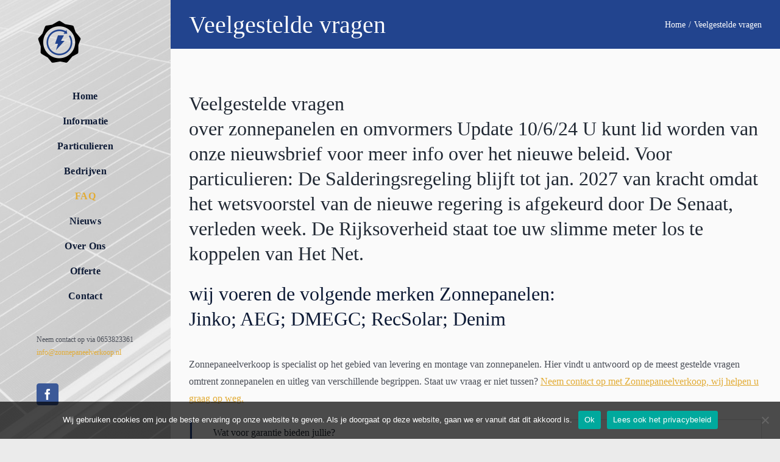

--- FILE ---
content_type: text/html; charset=UTF-8
request_url: https://www.zonnepaneelverkoop.nl/faq/
body_size: 23505
content:
<!DOCTYPE html>
<html class="avada-html-layout-wide avada-html-header-position-left avada-header-color-not-opaque" lang="en-US" prefix="og: http://ogp.me/ns# fb: http://ogp.me/ns/fb#">
<head>
	<meta http-equiv="X-UA-Compatible" content="IE=edge" />
	<meta http-equiv="Content-Type" content="text/html; charset=utf-8"/>
	<meta name="viewport" content="width=device-width, initial-scale=1" />
	<title>Veelgestelde vragen zonnepanelen en omvormers | Zonnepaneelverkoop</title>
<meta name="description" content="Vind uw antwoord op de meest gestelde vragen over zonnepanelen en omvormers. Zonnepaneelverkoop is specialist op het gebied van levering en montage van zonnepanelen.">
<meta name="robots" content="index, follow, max-snippet:-1, max-image-preview:large, max-video-preview:-1">
<link rel="canonical" href="https://www.zonnepaneelverkoop.nl/faq/">
<meta property="og:url" content="https://www.zonnepaneelverkoop.nl/faq/">
<meta property="og:site_name" content="Zonnepaneelverkoop">
<meta property="og:locale" content="en_US">
<meta property="og:type" content="article">
<meta property="article:author" content="">
<meta property="article:publisher" content="">
<meta property="og:title" content="Veelgestelde vragen zonnepanelen en omvormers | Zonnepaneelverkoop">
<meta property="og:description" content="Vind uw antwoord op de meest gestelde vragen over zonnepanelen en omvormers. Zonnepaneelverkoop is specialist op het gebied van levering en montage van zonnepanelen.">
<meta property="fb:pages" content="">
<meta property="fb:admins" content="">
<meta property="fb:app_id" content="">
<meta name="twitter:card" content="summary">
<meta name="twitter:site" content="">
<meta name="twitter:creator" content="">
<meta name="twitter:title" content="Veelgestelde vragen zonnepanelen en omvormers | Zonnepaneelverkoop">
<meta name="twitter:description" content="Vind uw antwoord op de meest gestelde vragen over zonnepanelen en omvormers. Zonnepaneelverkoop is specialist op het gebied van levering en montage van zonnepanelen.">
<meta name="twitter:image" content="/wp-content/uploads/2021/01/Zonnepaneelverkoop11-1.jpg">
<link rel="alternate" type="application/rss+xml" title="Zonnepaneelverkoop &raquo; Feed" href="https://www.zonnepaneelverkoop.nl/feed/" />
<link rel="alternate" type="application/rss+xml" title="Zonnepaneelverkoop &raquo; Comments Feed" href="https://www.zonnepaneelverkoop.nl/comments/feed/" />
					<link rel="shortcut icon" href="https://www.zonnepaneelverkoop.nl/wp-content/uploads/2020/12/Picto-Zonnepaneelverkoop.png" type="image/x-icon" />
		
					<!-- For iPhone -->
			<link rel="apple-touch-icon" href="https://www.zonnepaneelverkoop.nl/wp-content/uploads/2020/12/Picto-Zonnepaneelverkoop.png">
		
					<!-- For iPhone Retina display -->
			<link rel="apple-touch-icon" sizes="180x180" href="https://www.zonnepaneelverkoop.nl/wp-content/uploads/2020/12/Picto-Zonnepaneelverkoop.png">
		
					<!-- For iPad -->
			<link rel="apple-touch-icon" sizes="152x152" href="https://www.zonnepaneelverkoop.nl/wp-content/uploads/2020/12/Picto-Zonnepaneelverkoop.png">
		
		
		
		<meta property="og:title" content="Veelgestelde vragen"/>
		<meta property="og:type" content="article"/>
		<meta property="og:url" content="https://www.zonnepaneelverkoop.nl/faq/"/>
		<meta property="og:site_name" content="Zonnepaneelverkoop"/>
		<meta property="og:description" content="Veelgestelde vragen over zonnepanelen en omvormers Update 10/6/24 U kunt lid worden van onze nieuwsbrief voor meer info over het nieuwe beleid. Voor particulieren: De Salderingsregeling blijft tot jan. 2027 van kracht omdat het wetsvoorstel van de nieuwe regering is afgekeurd door De Senaat, verleden week. De Rijksoverheid staat toe uw slimme meter los"/>

									<meta property="og:image" content="https://www.zonnepaneelverkoop.nl/wp-content/uploads/2020/12/Picto-Zonnepaneelverkoop-e1607009834492.png"/>
							<script type="text/javascript">
/* <![CDATA[ */
window._wpemojiSettings = {"baseUrl":"https:\/\/s.w.org\/images\/core\/emoji\/15.0.3\/72x72\/","ext":".png","svgUrl":"https:\/\/s.w.org\/images\/core\/emoji\/15.0.3\/svg\/","svgExt":".svg","source":{"concatemoji":"https:\/\/www.zonnepaneelverkoop.nl\/wp-includes\/js\/wp-emoji-release.min.js?ver=6.5.4"}};
/*! This file is auto-generated */
!function(i,n){var o,s,e;function c(e){try{var t={supportTests:e,timestamp:(new Date).valueOf()};sessionStorage.setItem(o,JSON.stringify(t))}catch(e){}}function p(e,t,n){e.clearRect(0,0,e.canvas.width,e.canvas.height),e.fillText(t,0,0);var t=new Uint32Array(e.getImageData(0,0,e.canvas.width,e.canvas.height).data),r=(e.clearRect(0,0,e.canvas.width,e.canvas.height),e.fillText(n,0,0),new Uint32Array(e.getImageData(0,0,e.canvas.width,e.canvas.height).data));return t.every(function(e,t){return e===r[t]})}function u(e,t,n){switch(t){case"flag":return n(e,"\ud83c\udff3\ufe0f\u200d\u26a7\ufe0f","\ud83c\udff3\ufe0f\u200b\u26a7\ufe0f")?!1:!n(e,"\ud83c\uddfa\ud83c\uddf3","\ud83c\uddfa\u200b\ud83c\uddf3")&&!n(e,"\ud83c\udff4\udb40\udc67\udb40\udc62\udb40\udc65\udb40\udc6e\udb40\udc67\udb40\udc7f","\ud83c\udff4\u200b\udb40\udc67\u200b\udb40\udc62\u200b\udb40\udc65\u200b\udb40\udc6e\u200b\udb40\udc67\u200b\udb40\udc7f");case"emoji":return!n(e,"\ud83d\udc26\u200d\u2b1b","\ud83d\udc26\u200b\u2b1b")}return!1}function f(e,t,n){var r="undefined"!=typeof WorkerGlobalScope&&self instanceof WorkerGlobalScope?new OffscreenCanvas(300,150):i.createElement("canvas"),a=r.getContext("2d",{willReadFrequently:!0}),o=(a.textBaseline="top",a.font="600 32px Arial",{});return e.forEach(function(e){o[e]=t(a,e,n)}),o}function t(e){var t=i.createElement("script");t.src=e,t.defer=!0,i.head.appendChild(t)}"undefined"!=typeof Promise&&(o="wpEmojiSettingsSupports",s=["flag","emoji"],n.supports={everything:!0,everythingExceptFlag:!0},e=new Promise(function(e){i.addEventListener("DOMContentLoaded",e,{once:!0})}),new Promise(function(t){var n=function(){try{var e=JSON.parse(sessionStorage.getItem(o));if("object"==typeof e&&"number"==typeof e.timestamp&&(new Date).valueOf()<e.timestamp+604800&&"object"==typeof e.supportTests)return e.supportTests}catch(e){}return null}();if(!n){if("undefined"!=typeof Worker&&"undefined"!=typeof OffscreenCanvas&&"undefined"!=typeof URL&&URL.createObjectURL&&"undefined"!=typeof Blob)try{var e="postMessage("+f.toString()+"("+[JSON.stringify(s),u.toString(),p.toString()].join(",")+"));",r=new Blob([e],{type:"text/javascript"}),a=new Worker(URL.createObjectURL(r),{name:"wpTestEmojiSupports"});return void(a.onmessage=function(e){c(n=e.data),a.terminate(),t(n)})}catch(e){}c(n=f(s,u,p))}t(n)}).then(function(e){for(var t in e)n.supports[t]=e[t],n.supports.everything=n.supports.everything&&n.supports[t],"flag"!==t&&(n.supports.everythingExceptFlag=n.supports.everythingExceptFlag&&n.supports[t]);n.supports.everythingExceptFlag=n.supports.everythingExceptFlag&&!n.supports.flag,n.DOMReady=!1,n.readyCallback=function(){n.DOMReady=!0}}).then(function(){return e}).then(function(){var e;n.supports.everything||(n.readyCallback(),(e=n.source||{}).concatemoji?t(e.concatemoji):e.wpemoji&&e.twemoji&&(t(e.twemoji),t(e.wpemoji)))}))}((window,document),window._wpemojiSettings);
/* ]]> */
</script>
<style id='wp-emoji-styles-inline-css' type='text/css'>

	img.wp-smiley, img.emoji {
		display: inline !important;
		border: none !important;
		box-shadow: none !important;
		height: 1em !important;
		width: 1em !important;
		margin: 0 0.07em !important;
		vertical-align: -0.1em !important;
		background: none !important;
		padding: 0 !important;
	}
</style>
<link rel='stylesheet' id='wp-block-library-css' href='https://www.zonnepaneelverkoop.nl/wp-includes/css/dist/block-library/style.min.css?ver=6.5.4' type='text/css' media='all' />
<style id='wp-block-library-theme-inline-css' type='text/css'>
.wp-block-audio figcaption{color:#555;font-size:13px;text-align:center}.is-dark-theme .wp-block-audio figcaption{color:#ffffffa6}.wp-block-audio{margin:0 0 1em}.wp-block-code{border:1px solid #ccc;border-radius:4px;font-family:Menlo,Consolas,monaco,monospace;padding:.8em 1em}.wp-block-embed figcaption{color:#555;font-size:13px;text-align:center}.is-dark-theme .wp-block-embed figcaption{color:#ffffffa6}.wp-block-embed{margin:0 0 1em}.blocks-gallery-caption{color:#555;font-size:13px;text-align:center}.is-dark-theme .blocks-gallery-caption{color:#ffffffa6}.wp-block-image figcaption{color:#555;font-size:13px;text-align:center}.is-dark-theme .wp-block-image figcaption{color:#ffffffa6}.wp-block-image{margin:0 0 1em}.wp-block-pullquote{border-bottom:4px solid;border-top:4px solid;color:currentColor;margin-bottom:1.75em}.wp-block-pullquote cite,.wp-block-pullquote footer,.wp-block-pullquote__citation{color:currentColor;font-size:.8125em;font-style:normal;text-transform:uppercase}.wp-block-quote{border-left:.25em solid;margin:0 0 1.75em;padding-left:1em}.wp-block-quote cite,.wp-block-quote footer{color:currentColor;font-size:.8125em;font-style:normal;position:relative}.wp-block-quote.has-text-align-right{border-left:none;border-right:.25em solid;padding-left:0;padding-right:1em}.wp-block-quote.has-text-align-center{border:none;padding-left:0}.wp-block-quote.is-large,.wp-block-quote.is-style-large,.wp-block-quote.is-style-plain{border:none}.wp-block-search .wp-block-search__label{font-weight:700}.wp-block-search__button{border:1px solid #ccc;padding:.375em .625em}:where(.wp-block-group.has-background){padding:1.25em 2.375em}.wp-block-separator.has-css-opacity{opacity:.4}.wp-block-separator{border:none;border-bottom:2px solid;margin-left:auto;margin-right:auto}.wp-block-separator.has-alpha-channel-opacity{opacity:1}.wp-block-separator:not(.is-style-wide):not(.is-style-dots){width:100px}.wp-block-separator.has-background:not(.is-style-dots){border-bottom:none;height:1px}.wp-block-separator.has-background:not(.is-style-wide):not(.is-style-dots){height:2px}.wp-block-table{margin:0 0 1em}.wp-block-table td,.wp-block-table th{word-break:normal}.wp-block-table figcaption{color:#555;font-size:13px;text-align:center}.is-dark-theme .wp-block-table figcaption{color:#ffffffa6}.wp-block-video figcaption{color:#555;font-size:13px;text-align:center}.is-dark-theme .wp-block-video figcaption{color:#ffffffa6}.wp-block-video{margin:0 0 1em}.wp-block-template-part.has-background{margin-bottom:0;margin-top:0;padding:1.25em 2.375em}
</style>
<style id='classic-theme-styles-inline-css' type='text/css'>
/*! This file is auto-generated */
.wp-block-button__link{color:#fff;background-color:#32373c;border-radius:9999px;box-shadow:none;text-decoration:none;padding:calc(.667em + 2px) calc(1.333em + 2px);font-size:1.125em}.wp-block-file__button{background:#32373c;color:#fff;text-decoration:none}
</style>
<style id='global-styles-inline-css' type='text/css'>
body{--wp--preset--color--black: #000000;--wp--preset--color--cyan-bluish-gray: #abb8c3;--wp--preset--color--white: #ffffff;--wp--preset--color--pale-pink: #f78da7;--wp--preset--color--vivid-red: #cf2e2e;--wp--preset--color--luminous-vivid-orange: #ff6900;--wp--preset--color--luminous-vivid-amber: #fcb900;--wp--preset--color--light-green-cyan: #7bdcb5;--wp--preset--color--vivid-green-cyan: #00d084;--wp--preset--color--pale-cyan-blue: #8ed1fc;--wp--preset--color--vivid-cyan-blue: #0693e3;--wp--preset--color--vivid-purple: #9b51e0;--wp--preset--gradient--vivid-cyan-blue-to-vivid-purple: linear-gradient(135deg,rgba(6,147,227,1) 0%,rgb(155,81,224) 100%);--wp--preset--gradient--light-green-cyan-to-vivid-green-cyan: linear-gradient(135deg,rgb(122,220,180) 0%,rgb(0,208,130) 100%);--wp--preset--gradient--luminous-vivid-amber-to-luminous-vivid-orange: linear-gradient(135deg,rgba(252,185,0,1) 0%,rgba(255,105,0,1) 100%);--wp--preset--gradient--luminous-vivid-orange-to-vivid-red: linear-gradient(135deg,rgba(255,105,0,1) 0%,rgb(207,46,46) 100%);--wp--preset--gradient--very-light-gray-to-cyan-bluish-gray: linear-gradient(135deg,rgb(238,238,238) 0%,rgb(169,184,195) 100%);--wp--preset--gradient--cool-to-warm-spectrum: linear-gradient(135deg,rgb(74,234,220) 0%,rgb(151,120,209) 20%,rgb(207,42,186) 40%,rgb(238,44,130) 60%,rgb(251,105,98) 80%,rgb(254,248,76) 100%);--wp--preset--gradient--blush-light-purple: linear-gradient(135deg,rgb(255,206,236) 0%,rgb(152,150,240) 100%);--wp--preset--gradient--blush-bordeaux: linear-gradient(135deg,rgb(254,205,165) 0%,rgb(254,45,45) 50%,rgb(107,0,62) 100%);--wp--preset--gradient--luminous-dusk: linear-gradient(135deg,rgb(255,203,112) 0%,rgb(199,81,192) 50%,rgb(65,88,208) 100%);--wp--preset--gradient--pale-ocean: linear-gradient(135deg,rgb(255,245,203) 0%,rgb(182,227,212) 50%,rgb(51,167,181) 100%);--wp--preset--gradient--electric-grass: linear-gradient(135deg,rgb(202,248,128) 0%,rgb(113,206,126) 100%);--wp--preset--gradient--midnight: linear-gradient(135deg,rgb(2,3,129) 0%,rgb(40,116,252) 100%);--wp--preset--font-size--small: 12px;--wp--preset--font-size--medium: 20px;--wp--preset--font-size--large: 24px;--wp--preset--font-size--x-large: 42px;--wp--preset--font-size--normal: 16px;--wp--preset--font-size--xlarge: 32px;--wp--preset--font-size--huge: 48px;--wp--preset--spacing--20: 0.44rem;--wp--preset--spacing--30: 0.67rem;--wp--preset--spacing--40: 1rem;--wp--preset--spacing--50: 1.5rem;--wp--preset--spacing--60: 2.25rem;--wp--preset--spacing--70: 3.38rem;--wp--preset--spacing--80: 5.06rem;--wp--preset--shadow--natural: 6px 6px 9px rgba(0, 0, 0, 0.2);--wp--preset--shadow--deep: 12px 12px 50px rgba(0, 0, 0, 0.4);--wp--preset--shadow--sharp: 6px 6px 0px rgba(0, 0, 0, 0.2);--wp--preset--shadow--outlined: 6px 6px 0px -3px rgba(255, 255, 255, 1), 6px 6px rgba(0, 0, 0, 1);--wp--preset--shadow--crisp: 6px 6px 0px rgba(0, 0, 0, 1);}:where(.is-layout-flex){gap: 0.5em;}:where(.is-layout-grid){gap: 0.5em;}body .is-layout-flex{display: flex;}body .is-layout-flex{flex-wrap: wrap;align-items: center;}body .is-layout-flex > *{margin: 0;}body .is-layout-grid{display: grid;}body .is-layout-grid > *{margin: 0;}:where(.wp-block-columns.is-layout-flex){gap: 2em;}:where(.wp-block-columns.is-layout-grid){gap: 2em;}:where(.wp-block-post-template.is-layout-flex){gap: 1.25em;}:where(.wp-block-post-template.is-layout-grid){gap: 1.25em;}.has-black-color{color: var(--wp--preset--color--black) !important;}.has-cyan-bluish-gray-color{color: var(--wp--preset--color--cyan-bluish-gray) !important;}.has-white-color{color: var(--wp--preset--color--white) !important;}.has-pale-pink-color{color: var(--wp--preset--color--pale-pink) !important;}.has-vivid-red-color{color: var(--wp--preset--color--vivid-red) !important;}.has-luminous-vivid-orange-color{color: var(--wp--preset--color--luminous-vivid-orange) !important;}.has-luminous-vivid-amber-color{color: var(--wp--preset--color--luminous-vivid-amber) !important;}.has-light-green-cyan-color{color: var(--wp--preset--color--light-green-cyan) !important;}.has-vivid-green-cyan-color{color: var(--wp--preset--color--vivid-green-cyan) !important;}.has-pale-cyan-blue-color{color: var(--wp--preset--color--pale-cyan-blue) !important;}.has-vivid-cyan-blue-color{color: var(--wp--preset--color--vivid-cyan-blue) !important;}.has-vivid-purple-color{color: var(--wp--preset--color--vivid-purple) !important;}.has-black-background-color{background-color: var(--wp--preset--color--black) !important;}.has-cyan-bluish-gray-background-color{background-color: var(--wp--preset--color--cyan-bluish-gray) !important;}.has-white-background-color{background-color: var(--wp--preset--color--white) !important;}.has-pale-pink-background-color{background-color: var(--wp--preset--color--pale-pink) !important;}.has-vivid-red-background-color{background-color: var(--wp--preset--color--vivid-red) !important;}.has-luminous-vivid-orange-background-color{background-color: var(--wp--preset--color--luminous-vivid-orange) !important;}.has-luminous-vivid-amber-background-color{background-color: var(--wp--preset--color--luminous-vivid-amber) !important;}.has-light-green-cyan-background-color{background-color: var(--wp--preset--color--light-green-cyan) !important;}.has-vivid-green-cyan-background-color{background-color: var(--wp--preset--color--vivid-green-cyan) !important;}.has-pale-cyan-blue-background-color{background-color: var(--wp--preset--color--pale-cyan-blue) !important;}.has-vivid-cyan-blue-background-color{background-color: var(--wp--preset--color--vivid-cyan-blue) !important;}.has-vivid-purple-background-color{background-color: var(--wp--preset--color--vivid-purple) !important;}.has-black-border-color{border-color: var(--wp--preset--color--black) !important;}.has-cyan-bluish-gray-border-color{border-color: var(--wp--preset--color--cyan-bluish-gray) !important;}.has-white-border-color{border-color: var(--wp--preset--color--white) !important;}.has-pale-pink-border-color{border-color: var(--wp--preset--color--pale-pink) !important;}.has-vivid-red-border-color{border-color: var(--wp--preset--color--vivid-red) !important;}.has-luminous-vivid-orange-border-color{border-color: var(--wp--preset--color--luminous-vivid-orange) !important;}.has-luminous-vivid-amber-border-color{border-color: var(--wp--preset--color--luminous-vivid-amber) !important;}.has-light-green-cyan-border-color{border-color: var(--wp--preset--color--light-green-cyan) !important;}.has-vivid-green-cyan-border-color{border-color: var(--wp--preset--color--vivid-green-cyan) !important;}.has-pale-cyan-blue-border-color{border-color: var(--wp--preset--color--pale-cyan-blue) !important;}.has-vivid-cyan-blue-border-color{border-color: var(--wp--preset--color--vivid-cyan-blue) !important;}.has-vivid-purple-border-color{border-color: var(--wp--preset--color--vivid-purple) !important;}.has-vivid-cyan-blue-to-vivid-purple-gradient-background{background: var(--wp--preset--gradient--vivid-cyan-blue-to-vivid-purple) !important;}.has-light-green-cyan-to-vivid-green-cyan-gradient-background{background: var(--wp--preset--gradient--light-green-cyan-to-vivid-green-cyan) !important;}.has-luminous-vivid-amber-to-luminous-vivid-orange-gradient-background{background: var(--wp--preset--gradient--luminous-vivid-amber-to-luminous-vivid-orange) !important;}.has-luminous-vivid-orange-to-vivid-red-gradient-background{background: var(--wp--preset--gradient--luminous-vivid-orange-to-vivid-red) !important;}.has-very-light-gray-to-cyan-bluish-gray-gradient-background{background: var(--wp--preset--gradient--very-light-gray-to-cyan-bluish-gray) !important;}.has-cool-to-warm-spectrum-gradient-background{background: var(--wp--preset--gradient--cool-to-warm-spectrum) !important;}.has-blush-light-purple-gradient-background{background: var(--wp--preset--gradient--blush-light-purple) !important;}.has-blush-bordeaux-gradient-background{background: var(--wp--preset--gradient--blush-bordeaux) !important;}.has-luminous-dusk-gradient-background{background: var(--wp--preset--gradient--luminous-dusk) !important;}.has-pale-ocean-gradient-background{background: var(--wp--preset--gradient--pale-ocean) !important;}.has-electric-grass-gradient-background{background: var(--wp--preset--gradient--electric-grass) !important;}.has-midnight-gradient-background{background: var(--wp--preset--gradient--midnight) !important;}.has-small-font-size{font-size: var(--wp--preset--font-size--small) !important;}.has-medium-font-size{font-size: var(--wp--preset--font-size--medium) !important;}.has-large-font-size{font-size: var(--wp--preset--font-size--large) !important;}.has-x-large-font-size{font-size: var(--wp--preset--font-size--x-large) !important;}
.wp-block-navigation a:where(:not(.wp-element-button)){color: inherit;}
:where(.wp-block-post-template.is-layout-flex){gap: 1.25em;}:where(.wp-block-post-template.is-layout-grid){gap: 1.25em;}
:where(.wp-block-columns.is-layout-flex){gap: 2em;}:where(.wp-block-columns.is-layout-grid){gap: 2em;}
.wp-block-pullquote{font-size: 1.5em;line-height: 1.6;}
</style>
<link rel='stylesheet' id='cookie-notice-front-css' href='https://www.zonnepaneelverkoop.nl/wp-content/plugins/cookie-notice/css/front.min.css?ver=2.4.17' type='text/css' media='all' />
<!--[if IE]>
<link rel='stylesheet' id='avada-IE-css' href='https://www.zonnepaneelverkoop.nl/wp-content/themes/Avada/assets/css/dynamic/ie.min.css?ver=7.2.1' type='text/css' media='all' />
<style id='avada-IE-inline-css' type='text/css'>
.avada-select-parent .select-arrow{background-color:#ffffff}
.select-arrow{background-color:#ffffff}
</style>
<![endif]-->
<link rel='stylesheet' id='fusion-dynamic-css-css' href='https://www.zonnepaneelverkoop.nl/wp-content/uploads/fusion-styles/0f303b68f30feba521225c99c279971a.min.css?ver=3.2.1' type='text/css' media='all' />
<script type="text/javascript" id="cookie-notice-front-js-before">
/* <![CDATA[ */
var cnArgs = {"ajaxUrl":"https:\/\/www.zonnepaneelverkoop.nl\/wp-admin\/admin-ajax.php","nonce":"f0d2ac6656","hideEffect":"fade","position":"bottom","onScroll":false,"onScrollOffset":100,"onClick":false,"cookieName":"cookie_notice_accepted","cookieTime":2592000,"cookieTimeRejected":2592000,"globalCookie":false,"redirection":false,"cache":false,"revokeCookies":false,"revokeCookiesOpt":"automatic"};
/* ]]> */
</script>
<script type="text/javascript" src="https://www.zonnepaneelverkoop.nl/wp-content/plugins/cookie-notice/js/front.min.js?ver=2.4.17" id="cookie-notice-front-js"></script>
<script type="text/javascript" src="https://www.zonnepaneelverkoop.nl/wp-includes/js/jquery/jquery.min.js?ver=3.7.1" id="jquery-core-js"></script>
<script type="text/javascript" src="https://www.zonnepaneelverkoop.nl/wp-includes/js/jquery/jquery-migrate.min.js?ver=3.4.1" id="jquery-migrate-js"></script>
<link rel="https://api.w.org/" href="https://www.zonnepaneelverkoop.nl/wp-json/" /><link rel="alternate" type="application/json" href="https://www.zonnepaneelverkoop.nl/wp-json/wp/v2/pages/52" /><link rel="EditURI" type="application/rsd+xml" title="RSD" href="https://www.zonnepaneelverkoop.nl/xmlrpc.php?rsd" />
<meta name="generator" content="WordPress 6.5.4" />
<link rel='shortlink' href='https://www.zonnepaneelverkoop.nl/?p=52' />
<link rel="alternate" type="application/json+oembed" href="https://www.zonnepaneelverkoop.nl/wp-json/oembed/1.0/embed?url=https%3A%2F%2Fwww.zonnepaneelverkoop.nl%2Ffaq%2F" />
<link rel="alternate" type="text/xml+oembed" href="https://www.zonnepaneelverkoop.nl/wp-json/oembed/1.0/embed?url=https%3A%2F%2Fwww.zonnepaneelverkoop.nl%2Ffaq%2F&#038;format=xml" />
<style type="text/css" id="css-fb-visibility">@media screen and (max-width: 640px){body:not(.fusion-builder-ui-wireframe) .fusion-no-small-visibility{display:none !important;}body:not(.fusion-builder-ui-wireframe) .sm-text-align-center{text-align:center !important;}body:not(.fusion-builder-ui-wireframe) .sm-text-align-left{text-align:left !important;}body:not(.fusion-builder-ui-wireframe) .sm-text-align-right{text-align:right !important;}body:not(.fusion-builder-ui-wireframe) .sm-mx-auto{margin-left:auto !important;margin-right:auto !important;}body:not(.fusion-builder-ui-wireframe) .sm-ml-auto{margin-left:auto !important;}body:not(.fusion-builder-ui-wireframe) .sm-mr-auto{margin-right:auto !important;}body:not(.fusion-builder-ui-wireframe) .fusion-absolute-position-small{position:absolute;top:auto;width:100%;}}@media screen and (min-width: 641px) and (max-width: 1024px){body:not(.fusion-builder-ui-wireframe) .fusion-no-medium-visibility{display:none !important;}body:not(.fusion-builder-ui-wireframe) .md-text-align-center{text-align:center !important;}body:not(.fusion-builder-ui-wireframe) .md-text-align-left{text-align:left !important;}body:not(.fusion-builder-ui-wireframe) .md-text-align-right{text-align:right !important;}body:not(.fusion-builder-ui-wireframe) .md-mx-auto{margin-left:auto !important;margin-right:auto !important;}body:not(.fusion-builder-ui-wireframe) .md-ml-auto{margin-left:auto !important;}body:not(.fusion-builder-ui-wireframe) .md-mr-auto{margin-right:auto !important;}body:not(.fusion-builder-ui-wireframe) .fusion-absolute-position-medium{position:absolute;top:auto;width:100%;}}@media screen and (min-width: 1025px){body:not(.fusion-builder-ui-wireframe) .fusion-no-large-visibility{display:none !important;}body:not(.fusion-builder-ui-wireframe) .lg-text-align-center{text-align:center !important;}body:not(.fusion-builder-ui-wireframe) .lg-text-align-left{text-align:left !important;}body:not(.fusion-builder-ui-wireframe) .lg-text-align-right{text-align:right !important;}body:not(.fusion-builder-ui-wireframe) .lg-mx-auto{margin-left:auto !important;margin-right:auto !important;}body:not(.fusion-builder-ui-wireframe) .lg-ml-auto{margin-left:auto !important;}body:not(.fusion-builder-ui-wireframe) .lg-mr-auto{margin-right:auto !important;}body:not(.fusion-builder-ui-wireframe) .fusion-absolute-position-large{position:absolute;top:auto;width:100%;}}</style><style type="text/css">.recentcomments a{display:inline !important;padding:0 !important;margin:0 !important;}</style><link rel="icon" href="https://www.zonnepaneelverkoop.nl/wp-content/uploads/2020/12/Picto-Zonnepaneelverkoop-66x66.png" sizes="32x32" />
<link rel="icon" href="https://www.zonnepaneelverkoop.nl/wp-content/uploads/2020/12/Picto-Zonnepaneelverkoop-200x200.png" sizes="192x192" />
<link rel="apple-touch-icon" href="https://www.zonnepaneelverkoop.nl/wp-content/uploads/2020/12/Picto-Zonnepaneelverkoop-200x200.png" />
<meta name="msapplication-TileImage" content="https://www.zonnepaneelverkoop.nl/wp-content/uploads/2020/12/Picto-Zonnepaneelverkoop-300x300.png" />
		<style type="text/css" id="wp-custom-css">
			.fusion-tabs .nav-tabs li .fusion-tab-heading {
    font-size: 16px;
}
.fusion-rollover {
    --image_gradient_bottom_color: #22448e;
}
.fusion-image-wrapper .fusion-rollover {
    background-image: linear-gradient(to top,#22448e 0,rgba(34,68,142,0.8) 100%);
}		</style>
				<script type="text/javascript">
			var doc = document.documentElement;
			doc.setAttribute( 'data-useragent', navigator.userAgent );
		</script>
		<!-- Global site tag (gtag.js) - Google Analytics -->
<script async src="https://www.googletagmanager.com/gtag/js?id=UA-12908043-1"></script>
<script>
  window.dataLayer = window.dataLayer || [];
  function gtag(){dataLayer.push(arguments);}
  gtag('js', new Date());

  gtag('config', 'UA-12908043-1');
</script>
	</head>

<body class="page-template-default page page-id-52 cookies-not-set fusion-image-hovers fusion-pagination-sizing fusion-button_size-large fusion-button_type-flat fusion-button_span-no avada-image-rollover-circle-yes avada-image-rollover-yes avada-image-rollover-direction-left fusion-body ltr fusion-sticky-header no-tablet-sticky-header no-mobile-sticky-header no-mobile-slidingbar no-mobile-totop avada-has-rev-slider-styles fusion-disable-outline fusion-sub-menu-fade mobile-logo-pos-left layout-wide-mode avada-has-boxed-modal-shadow- layout-scroll-offset-full avada-has-zero-margin-offset-top side-header side-header-left menu-text-align-center mobile-menu-design-flyout fusion-show-pagination-text fusion-header-layout-v6 avada-responsive avada-footer-fx-none avada-menu-highlight-style-bottombar fusion-search-form-clean fusion-main-menu-search-dropdown fusion-avatar-circle avada-dropdown-styles avada-blog-layout-grid avada-blog-archive-layout-grid avada-header-shadow-no avada-menu-icon-position-left avada-has-megamenu-shadow avada-has-mobile-menu-search avada-has-main-nav-search-icon avada-has-breadcrumb-mobile-hidden avada-has-titlebar-bar_and_content avada-header-border-color-full-transparent avada-has-header-bg-image avada-header-bg-no-repeat avada-has-header-bg-parallax avada-content-bg-not-opaque avada-has-pagination-width_height avada-flyout-menu-direction-fade avada-ec-views-v1" >
		<a class="skip-link screen-reader-text" href="#content">Skip to content</a>

	<div id="boxed-wrapper">
		<div class="fusion-sides-frame"></div>
		<div id="wrapper" class="fusion-wrapper">
			<div id="home" style="position:relative;top:-1px;"></div>
			
													
<div id="side-header-sticky"></div>
<div id="side-header" class="clearfix fusion-mobile-menu-design-flyout fusion-sticky-logo-1 fusion-mobile-logo-1 fusion-sticky-menu- fusion-header-has-flyout-menu">
	<div class="side-header-wrapper">
							<div class="fusion-header-has-flyout-menu-content">
						<div class="side-header-content fusion-logo-left fusion-mobile-logo-1">
				<div class="fusion-logo" data-margin-top="31px" data-margin-bottom="31px" data-margin-left="0px" data-margin-right="0px">
			<a class="fusion-logo-link"  href="https://www.zonnepaneelverkoop.nl/" >

						<!-- standard logo -->
			<img src="https://www.zonnepaneelverkoop.nl/wp-content/uploads/2020/12/Picto-Zonnepaneelverkoop-e1607009834492.png" srcset="https://www.zonnepaneelverkoop.nl/wp-content/uploads/2020/12/Picto-Zonnepaneelverkoop-e1607009834492.png 1x, https://www.zonnepaneelverkoop.nl/wp-content/uploads/2020/12/Picto-Zonnepaneelverkoop-e1607009834492.png 2x" width="150" height="150" style="max-height:150px;height:auto;" alt="Zonnepaneelverkoop Logo" data-retina_logo_url="https://www.zonnepaneelverkoop.nl/wp-content/uploads/2020/12/Picto-Zonnepaneelverkoop-e1607009834492.png" class="fusion-standard-logo" />

											<!-- mobile logo -->
				<img src="https://www.zonnepaneelverkoop.nl/wp-content/uploads/2020/12/Picto-Zonnepaneelverkoop-e1607009834492.png" srcset="https://www.zonnepaneelverkoop.nl/wp-content/uploads/2020/12/Picto-Zonnepaneelverkoop-e1607009834492.png 1x, https://www.zonnepaneelverkoop.nl/wp-content/uploads/2020/12/Picto-Zonnepaneelverkoop-e1607009834492.png 2x" width="150" height="150" style="max-height:150px;height:auto;" alt="Zonnepaneelverkoop Logo" data-retina_logo_url="https://www.zonnepaneelverkoop.nl/wp-content/uploads/2020/12/Picto-Zonnepaneelverkoop-e1607009834492.png" class="fusion-mobile-logo" />
			
											<!-- sticky header logo -->
				<img src="https://www.zonnepaneelverkoop.nl/wp-content/uploads/2020/12/Picto-Zonnepaneelverkoop-e1607009834492.png" srcset="https://www.zonnepaneelverkoop.nl/wp-content/uploads/2020/12/Picto-Zonnepaneelverkoop-e1607009834492.png 1x, https://www.zonnepaneelverkoop.nl/wp-content/uploads/2020/12/Picto-Zonnepaneelverkoop-e1607009834492.png 2x" width="150" height="150" style="max-height:150px;height:auto;" alt="Zonnepaneelverkoop Logo" data-retina_logo_url="https://www.zonnepaneelverkoop.nl/wp-content/uploads/2020/12/Picto-Zonnepaneelverkoop-e1607009834492.png" class="fusion-sticky-logo" />
					</a>
		</div>		</div>
		<div class="fusion-main-menu-container fusion-logo-menu-left">
			<nav class="fusion-main-menu" aria-label="Main Menu"><ul id="menu-main-menu" class="fusion-menu"><li  id="menu-item-54"  class="menu-item menu-item-type-post_type menu-item-object-page menu-item-home menu-item-54"  data-item-id="54"><a  href="https://www.zonnepaneelverkoop.nl/" class="fusion-bottombar-highlight"><span class="menu-text">Home</span></a></li><li  id="menu-item-55"  class="menu-item menu-item-type-post_type menu-item-object-page menu-item-has-children menu-item-55 fusion-dropdown-menu"  data-item-id="55"><a  href="https://www.zonnepaneelverkoop.nl/informatie/" class="fusion-bottombar-highlight"><span class="menu-text">Informatie</span></a><ul class="sub-menu"><li  id="menu-item-56"  class="menu-item menu-item-type-post_type menu-item-object-page menu-item-56 fusion-dropdown-submenu" ><a  href="https://www.zonnepaneelverkoop.nl/rendement-zonnepanelen/" class="fusion-bottombar-highlight"><span>Rendement</span></a></li><li  id="menu-item-58"  class="menu-item menu-item-type-post_type menu-item-object-page menu-item-58 fusion-dropdown-submenu" ><a  href="https://www.zonnepaneelverkoop.nl/typen-zonnepanelen/" class="fusion-bottombar-highlight"><span>Zonnepanelen</span></a></li><li  id="menu-item-59"  class="menu-item menu-item-type-post_type menu-item-object-page menu-item-59 fusion-dropdown-submenu" ><a  href="https://www.zonnepaneelverkoop.nl/omvormers/" class="fusion-bottombar-highlight"><span>Omvormers</span></a></li></ul></li><li  id="menu-item-61"  class="menu-item menu-item-type-post_type menu-item-object-page menu-item-has-children menu-item-61 fusion-dropdown-menu"  data-item-id="61"><a  href="https://www.zonnepaneelverkoop.nl/zonnepanelen-eigen-woning/" class="fusion-bottombar-highlight"><span class="menu-text">Particulieren</span></a><ul class="sub-menu"><li  id="menu-item-234"  class="menu-item menu-item-type-post_type menu-item-object-page menu-item-234 fusion-dropdown-submenu" ><a  href="https://www.zonnepaneelverkoop.nl/zonnepanelen-btw-teruggave/" class="fusion-bottombar-highlight"><span>0% BTW regeling</span></a></li></ul></li><li  id="menu-item-60"  class="menu-item menu-item-type-post_type menu-item-object-page menu-item-60"  data-item-id="60"><a  href="https://www.zonnepaneelverkoop.nl/zonnepanelen-voor-bedrijven/" class="fusion-bottombar-highlight"><span class="menu-text">Bedrijven</span></a></li><li  id="menu-item-67"  class="menu-item menu-item-type-post_type menu-item-object-page current-menu-item page_item page-item-52 current_page_item menu-item-67"  data-item-id="67"><a  href="https://www.zonnepaneelverkoop.nl/faq/" class="fusion-bottombar-highlight"><span class="menu-text">FAQ</span></a></li><li  id="menu-item-287"  class="menu-item menu-item-type-post_type menu-item-object-page menu-item-287"  data-item-id="287"><a  href="https://www.zonnepaneelverkoop.nl/nieuws/" class="fusion-bottombar-highlight"><span class="menu-text">Nieuws</span></a></li><li  id="menu-item-205"  class="menu-item menu-item-type-post_type menu-item-object-page menu-item-has-children menu-item-205 fusion-dropdown-menu"  data-item-id="205"><a  href="https://www.zonnepaneelverkoop.nl/over-ons/" class="fusion-bottombar-highlight"><span class="menu-text">Over Ons</span></a><ul class="sub-menu"><li  id="menu-item-301"  class="menu-item menu-item-type-post_type menu-item-object-page menu-item-301 fusion-dropdown-submenu" ><a  href="https://www.zonnepaneelverkoop.nl/reviews/" class="fusion-bottombar-highlight"><span>Reviews</span></a></li></ul></li><li  id="menu-item-68"  class="menu-item menu-item-type-post_type menu-item-object-page menu-item-68"  data-item-id="68"><a  href="https://www.zonnepaneelverkoop.nl/offerte/" class="fusion-bottombar-highlight"><span class="menu-text">Offerte</span></a></li><li  id="menu-item-66"  class="menu-item menu-item-type-post_type menu-item-object-page menu-item-66 fusion-flyout-menu-item-last"  data-item-id="66"><a  href="https://www.zonnepaneelverkoop.nl/contact/" class="fusion-bottombar-highlight"><span class="menu-text">Contact</span></a></li></ul></nav><div class="fusion-mobile-navigation"><ul id="menu-main-menu-1" class="fusion-mobile-menu"><li   class="menu-item menu-item-type-post_type menu-item-object-page menu-item-home menu-item-54"  data-item-id="54"><a  href="https://www.zonnepaneelverkoop.nl/" class="fusion-bottombar-highlight"><span class="menu-text">Home</span></a></li><li   class="menu-item menu-item-type-post_type menu-item-object-page menu-item-has-children menu-item-55 fusion-dropdown-menu"  data-item-id="55"><a  href="https://www.zonnepaneelverkoop.nl/informatie/" class="fusion-bottombar-highlight"><span class="menu-text">Informatie</span></a><ul class="sub-menu"><li   class="menu-item menu-item-type-post_type menu-item-object-page menu-item-56 fusion-dropdown-submenu" ><a  href="https://www.zonnepaneelverkoop.nl/rendement-zonnepanelen/" class="fusion-bottombar-highlight"><span>Rendement</span></a></li><li   class="menu-item menu-item-type-post_type menu-item-object-page menu-item-58 fusion-dropdown-submenu" ><a  href="https://www.zonnepaneelverkoop.nl/typen-zonnepanelen/" class="fusion-bottombar-highlight"><span>Zonnepanelen</span></a></li><li   class="menu-item menu-item-type-post_type menu-item-object-page menu-item-59 fusion-dropdown-submenu" ><a  href="https://www.zonnepaneelverkoop.nl/omvormers/" class="fusion-bottombar-highlight"><span>Omvormers</span></a></li></ul></li><li   class="menu-item menu-item-type-post_type menu-item-object-page menu-item-has-children menu-item-61 fusion-dropdown-menu"  data-item-id="61"><a  href="https://www.zonnepaneelverkoop.nl/zonnepanelen-eigen-woning/" class="fusion-bottombar-highlight"><span class="menu-text">Particulieren</span></a><ul class="sub-menu"><li   class="menu-item menu-item-type-post_type menu-item-object-page menu-item-234 fusion-dropdown-submenu" ><a  href="https://www.zonnepaneelverkoop.nl/zonnepanelen-btw-teruggave/" class="fusion-bottombar-highlight"><span>0% BTW regeling</span></a></li></ul></li><li   class="menu-item menu-item-type-post_type menu-item-object-page menu-item-60"  data-item-id="60"><a  href="https://www.zonnepaneelverkoop.nl/zonnepanelen-voor-bedrijven/" class="fusion-bottombar-highlight"><span class="menu-text">Bedrijven</span></a></li><li   class="menu-item menu-item-type-post_type menu-item-object-page current-menu-item page_item page-item-52 current_page_item menu-item-67"  data-item-id="67"><a  href="https://www.zonnepaneelverkoop.nl/faq/" class="fusion-bottombar-highlight"><span class="menu-text">FAQ</span></a></li><li   class="menu-item menu-item-type-post_type menu-item-object-page menu-item-287"  data-item-id="287"><a  href="https://www.zonnepaneelverkoop.nl/nieuws/" class="fusion-bottombar-highlight"><span class="menu-text">Nieuws</span></a></li><li   class="menu-item menu-item-type-post_type menu-item-object-page menu-item-has-children menu-item-205 fusion-dropdown-menu"  data-item-id="205"><a  href="https://www.zonnepaneelverkoop.nl/over-ons/" class="fusion-bottombar-highlight"><span class="menu-text">Over Ons</span></a><ul class="sub-menu"><li   class="menu-item menu-item-type-post_type menu-item-object-page menu-item-301 fusion-dropdown-submenu" ><a  href="https://www.zonnepaneelverkoop.nl/reviews/" class="fusion-bottombar-highlight"><span>Reviews</span></a></li></ul></li><li   class="menu-item menu-item-type-post_type menu-item-object-page menu-item-68"  data-item-id="68"><a  href="https://www.zonnepaneelverkoop.nl/offerte/" class="fusion-bottombar-highlight"><span class="menu-text">Offerte</span></a></li><li   class="menu-item menu-item-type-post_type menu-item-object-page menu-item-66 fusion-flyout-menu-item-last"  data-item-id="66"><a  href="https://www.zonnepaneelverkoop.nl/contact/" class="fusion-bottombar-highlight"><span class="menu-text">Contact</span></a></li></ul></div><div class="fusion-flyout-menu-icons fusion-flyout-mobile-menu-icons">
	
	
			<div class="fusion-flyout-search-toggle">
			<div class="fusion-toggle-icon">
				<div class="fusion-toggle-icon-line"></div>
				<div class="fusion-toggle-icon-line"></div>
				<div class="fusion-toggle-icon-line"></div>
			</div>
			<a class="fusion-icon fusion-icon-search" aria-hidden="true" aria-label="Toggle Search" href="#"></a>
		</div>
	
				<a class="fusion-flyout-menu-toggle" aria-hidden="true" aria-label="Toggle Menu" href="#">
			<div class="fusion-toggle-icon-line"></div>
			<div class="fusion-toggle-icon-line"></div>
			<div class="fusion-toggle-icon-line"></div>
		</a>
	</div>

	<div class="fusion-flyout-search">
				<form role="search" class="searchform fusion-search-form  fusion-search-form-clean" method="get" action="https://www.zonnepaneelverkoop.nl/">
			<div class="fusion-search-form-content">

				
				<div class="fusion-search-field search-field">
					<label><span class="screen-reader-text">Search for:</span>
													<input type="search" value="" name="s" class="s" placeholder="Search..." required aria-required="true" aria-label="Search..."/>
											</label>
				</div>
				<div class="fusion-search-button search-button">
					<input type="submit" class="fusion-search-submit searchsubmit" aria-label="Search" value="&#xf002;" />
									</div>

				
			</div>


			
		</form>
			</div>

<div class="fusion-flyout-menu-bg"></div>

<nav class="fusion-mobile-nav-holder fusion-flyout-menu fusion-flyout-mobile-menu" aria-label="Main Menu Mobile"></nav>

		</div>

		
								
			<div class="side-header-content side-header-content-1-2">
									<div class="side-header-content-1 fusion-clearfix">
					<div class="fusion-contact-info"><span class="fusion-contact-info-phone-number">Neem contact op via 0653823361</span><br /><span class="fusion-contact-info-email-address"><a href="mailto:&#105;nfo&#64;&#122;&#111;n&#110;e&#112;an&#101;el&#118;e&#114;ko&#111;&#112;.nl">&#105;nfo&#64;&#122;&#111;n&#110;e&#112;an&#101;el&#118;e&#114;ko&#111;&#112;.nl</a></span></div>					</div>
													<div class="side-header-content-2 fusion-clearfix">
					<div class="fusion-social-links-header"><div class="fusion-social-networks boxed-icons"><div class="fusion-social-networks-wrapper"><a  class="fusion-social-network-icon fusion-tooltip fusion-facebook fusion-icon-facebook" style="color:#ffffff;background-color:#3b5998;border-color:#3b5998;" data-placement="bottom" data-title="Facebook" data-toggle="tooltip" title="Facebook" href="https://www.facebook.com/zonnepaneelverkoop.nl" target="_blank" rel="noopener noreferrer"><span class="screen-reader-text">Facebook</span></a></div></div></div>					</div>
							</div>
		
		
							</div>
			</div>
	<style>
	.side-header-styling-wrapper > div {
		display: none !important;
	}

	.side-header-styling-wrapper .side-header-background-image,
	.side-header-styling-wrapper .side-header-background-color,
	.side-header-styling-wrapper .side-header-border {
		display: block !important;
	}
	</style>
	<div class="side-header-styling-wrapper" style="overflow:hidden;">
		<div class="side-header-background-image"></div>
		<div class="side-header-background-color"></div>
		<div class="side-header-border"></div>
	</div>
</div>

				
				
		<div id="sliders-container">
					</div>
				
				
			
			<div class="avada-page-titlebar-wrapper">
	<div class="fusion-page-title-bar fusion-page-title-bar-none fusion-page-title-bar-left">
		<div class="fusion-page-title-row">
			<div class="fusion-page-title-wrapper">
				<div class="fusion-page-title-captions">

																							<h1 class="entry-title">Veelgestelde vragen</h1>

											
					
				</div>

															<div class="fusion-page-title-secondary">
							<div class="fusion-breadcrumbs"><span class="fusion-breadcrumb-item"><a href="https://www.zonnepaneelverkoop.nl" class="fusion-breadcrumb-link"><span >Home</span></a></span><span class="fusion-breadcrumb-sep">/</span><span class="fusion-breadcrumb-item"><span  class="breadcrumb-leaf">Veelgestelde vragen</span></span></div>						</div>
									
			</div>
		</div>
	</div>
</div>

						<main id="main" class="clearfix  full-bg">
				<div class="fusion-row" style="">
<section id="content" style="width: 100%;">
					<div id="post-52" class="post-52 page type-page status-publish hentry">
			<span class="entry-title rich-snippet-hidden">Veelgestelde vragen</span><span class="vcard rich-snippet-hidden"><span class="fn"><a href="https://www.zonnepaneelverkoop.nl/author/admin/" title="Posts by admin" rel="author">admin</a></span></span><span class="updated rich-snippet-hidden">2024-06-10T08:53:18+00:00</span>
			
			<div class="post-content">
				<div class="fusion-fullwidth fullwidth-box fusion-builder-row-1 fusion-flex-container nonhundred-percent-fullwidth non-hundred-percent-height-scrolling" style="background-color: rgba(255,255,255,0);background-position: center center;background-repeat: no-repeat;border-width: 0px 0px 0px 0px;border-color:#e2e2e2;border-style:solid;" ><div class="fusion-builder-row fusion-row fusion-flex-align-items-flex-start" style="max-width:1248px;margin-left: calc(-4% / 2 );margin-right: calc(-4% / 2 );"><div class="fusion-layout-column fusion_builder_column fusion-builder-column-0 fusion_builder_column_1_1 1_1 fusion-flex-column"><div class="fusion-column-wrapper fusion-flex-justify-content-flex-start fusion-content-layout-column" style="background-position:left top;background-repeat:no-repeat;-webkit-background-size:cover;-moz-background-size:cover;-o-background-size:cover;background-size:cover;padding: 0px 0px 0px 0px;"><style type="text/css">@media only screen and (max-width:1024px) {.fusion-title.fusion-title-1{margin-top:10px!important;margin-bottom:15px!important;}}@media only screen and (max-width:640px) {.fusion-title.fusion-title-1{margin-top:10px!important;margin-bottom:10px!important;}}</style><div class="fusion-title title fusion-title-1 fusion-sep-none fusion-title-text fusion-title-size-three" style="margin-top:10px;margin-bottom:15px;"><h3 class="title-heading-left" style="margin:0;">Veelgestelde vragen <br />over zonnepanelen en omvormers Update 10/6/24 U kunt lid worden van onze nieuwsbrief voor meer info over het nieuwe beleid. Voor particulieren: De Salderingsregeling blijft tot jan. 2027 van kracht omdat het wetsvoorstel van de nieuwe regering is afgekeurd door De Senaat, verleden week. De Rijksoverheid staat toe uw slimme meter los te koppelen van Het Net.<br /></h3></div><style type="text/css">@media only screen and (max-width:1024px) {.fusion-title.fusion-title-2{margin-top:10px!important;margin-bottom:15px!important;}}@media only screen and (max-width:640px) {.fusion-title.fusion-title-2{margin-top:10px!important;margin-bottom:10px!important;}}</style><div class="fusion-title title fusion-title-2 fusion-sep-none fusion-title-text fusion-title-size-three" style="margin-top:10px;margin-bottom:15px;"><h3 class="title-heading-left" style="margin:0;color:#0d1a35;">wij voeren de volgende merken Zonnepanelen:<br />Jinko; AEG; DMEGC; RecSolar; Denim</h3></div><style type="text/css">@media only screen and (max-width:1024px) {.fusion-title.fusion-title-3{margin-top:10px!important;margin-bottom:15px!important;}}@media only screen and (max-width:640px) {.fusion-title.fusion-title-3{margin-top:10px!important;margin-bottom:10px!important;}}</style><div class="fusion-title title fusion-title-3 fusion-sep-none fusion-title-text fusion-title-size-three" style="margin-top:10px;margin-bottom:15px;"><h3 class="title-heading-left" style="margin:0;color:#0d1a35;"></h3></div><div class="fusion-text fusion-text-1" style="transform:translate3d(0,0,0);"><p>Zonnepaneelverkoop is specialist op het gebied van levering en montage van zonnepanelen. Hier vindt u antwoord op de meest gestelde vragen omtrent zonnepanelen en uitleg van verschillende begrippen. Staat uw vraag er niet tussen? <a dir="ltr" lang="nl" title="neem contact op" href="mailto:info@zonnepaneelverkoop.nl?subject=Vraag&amp;body=Hallo%2C%0A%0AIk%20heb%20de%20volgende%20vraag%3A%0A%0A" name="contact" data-cke-saved-href="mailto:info@zonnepaneelverkoop.nl?subject=Vraag&amp;body=Hallo%2C%0A%0AIk%20heb%20de%20volgende%20vraag%3A%0A%0A" data-cke-saved-name="contact"><u>Neem contact op met Zonnepaneelverkoop, wij helpen u graag op weg.</u></a></p>
</div><div class="fusion-tabs fusion-tabs-1 classic vertical-tabs icon-position-left"><style type="text/css">.fusion-tabs.fusion-tabs-1 .nav-tabs li a.tab-link{border-top-color:#f9f9fb;background-color:#f9f9fb;}.fusion-tabs.fusion-tabs-1 .nav-tabs{background-color:#ffffff;}.fusion-tabs.fusion-tabs-1 .nav-tabs li.active a.tab-link,.fusion-tabs.fusion-tabs-1 .nav-tabs li.active a.tab-link:hover,.fusion-tabs.fusion-tabs-1 .nav-tabs li.active a.tab-link:focus{border-right-color:#ffffff;}.fusion-tabs.fusion-tabs-1 .nav-tabs li.active a.tab-link,.fusion-tabs.fusion-tabs-1 .nav-tabs li.active a.tab-link:hover,.fusion-tabs.fusion-tabs-1 .nav-tabs li.active a.tab-link:focus{background-color:#ffffff;}.fusion-tabs.fusion-tabs-1 .nav-tabs li a:hover{background-color:#ffffff;border-top-color:#ffffff;}.fusion-tabs.fusion-tabs-1 .tab-pane{background-color:#ffffff;}.fusion-tabs.fusion-tabs-1 .nav,.fusion-tabs.fusion-tabs-1 .nav-tabs,.fusion-tabs.fusion-tabs-1 .tab-content .tab-pane{border-color:#e2e2e2;}</style><div class="nav"><ul class="nav-tabs" role="tablist"><li class="active"><a class="tab-link" data-toggle="tab" role="tab" aria-controls="tab-aea574abc1c3813c488" aria-selected="true" id="fusion-tab-watvoorgarantiebiedenjullie?" href="#tab-aea574abc1c3813c488"><h4 class="fusion-tab-heading">Wat voor garantie bieden jullie?</h4></a></li><li><a class="tab-link" data-toggle="tab" role="tab" aria-controls="tab-dd2130f0dd55e6aa31b" aria-selected="false" tabindex="-1" id="fusion-tab-hoewerkteenenergiemeter?" href="#tab-dd2130f0dd55e6aa31b"><h4 class="fusion-tab-heading">Hoe werkt een energiemeter?</h4></a></li><li><a class="tab-link" data-toggle="tab" role="tab" aria-controls="tab-da012e22b498ed32bdf" aria-selected="false" tabindex="-1" id="fusion-tab-watiseenslimmeenergiemeter?" href="#tab-da012e22b498ed32bdf"><h4 class="fusion-tab-heading">Wat is een slimme energiemeter? </h4></a></li><li><a class="tab-link" data-toggle="tab" role="tab" aria-controls="tab-f23ea0551f05f0eee9b" aria-selected="false" tabindex="-1" id="fusion-tab-welkformaatzonnepaneelmoetikkopen" href="#tab-f23ea0551f05f0eee9b"><h4 class="fusion-tab-heading">Welk formaat zonnepaneel moet ik kopen</h4></a></li><li><a class="tab-link" data-toggle="tab" role="tab" aria-controls="tab-4b8c329ced2b283678e" aria-selected="false" tabindex="-1" id="fusion-tab-watisterugleverenvanelektriciteit?" href="#tab-4b8c329ced2b283678e"><h4 class="fusion-tab-heading">Wat is terugleveren van elektriciteit?</h4></a></li><li><a class="tab-link" data-toggle="tab" role="tab" aria-controls="tab-2587f619b97be05f64b" aria-selected="false" tabindex="-1" id="fusion-tab-welkekeurmerkenbestaanervoorzonnepanelen?" href="#tab-2587f619b97be05f64b"><h4 class="fusion-tab-heading">Welke keurmerken bestaan er voor zonnepanelen?</h4></a></li><li><a class="tab-link" data-toggle="tab" role="tab" aria-controls="tab-163a1c19817c31d30c6" aria-selected="false" tabindex="-1" id="fusion-tab-waarvoorwordteenomvormergebruikt?" href="#tab-163a1c19817c31d30c6"><h4 class="fusion-tab-heading">Waarvoor wordt een omvormer gebruikt?</h4></a></li><li><a class="tab-link" data-toggle="tab" role="tab" aria-controls="tab-c428c89a4d553a80454" aria-selected="false" tabindex="-1" id="fusion-tab-leverenzonnepanelenalleenietsopalsdezonschijnt?" href="#tab-c428c89a4d553a80454"><h4 class="fusion-tab-heading">Leveren zonnepanelen alleen iets op als de zon schijnt?</h4></a></li><li><a class="tab-link" data-toggle="tab" role="tab" aria-controls="tab-1e70ce1fff41279eec8" aria-selected="false" tabindex="-1" id="fusion-tab-watishetrendementvaneenzonnepaneel?" href="#tab-1e70ce1fff41279eec8"><h4 class="fusion-tab-heading">Wat is het rendement van een zonnepaneel?</h4></a></li><li><a class="tab-link" data-toggle="tab" role="tab" aria-controls="tab-ef0d50279a768470bc3" aria-selected="false" tabindex="-1" id="fusion-tab-hoeveelstroomleverenmijnzonnepanelen?" href="#tab-ef0d50279a768470bc3"><h4 class="fusion-tab-heading">Hoeveel stroom leveren mijn zonnepanelen?</h4></a></li><li><a class="tab-link" data-toggle="tab" role="tab" aria-controls="tab-e8fed65dbaac24bd79e" aria-selected="false" tabindex="-1" id="fusion-tab-watbetekentopbrengstfactor?" href="#tab-e8fed65dbaac24bd79e"><h4 class="fusion-tab-heading">Wat betekent opbrengstfactor?</h4></a></li><li><a class="tab-link" data-toggle="tab" role="tab" aria-controls="tab-a78f3a07b13ef3ef878" aria-selected="false" tabindex="-1" id="fusion-tab-welketypenzonnepanelenbestaaner?" href="#tab-a78f3a07b13ef3ef878"><h4 class="fusion-tab-heading">Welke typen zonnepanelen bestaan er?</h4></a></li><li><a class="tab-link" data-toggle="tab" role="tab" aria-controls="tab-d298e4308eb60fed8dc" aria-selected="false" tabindex="-1" id="fusion-tab-watbetekentwattpiek(wp)?" href="#tab-d298e4308eb60fed8dc"><h4 class="fusion-tab-heading">Wat betekent Wattpiek (Wp)?</h4></a></li><li><a class="tab-link" data-toggle="tab" role="tab" aria-controls="tab-6155996cdb34872cff6" aria-selected="false" tabindex="-1" id="fusion-tab-kanikzelfzonnepaneleninstalleren?" href="#tab-6155996cdb34872cff6"><h4 class="fusion-tab-heading">Kan ik zelf zonnepanelen installeren?</h4></a></li><li><a class="tab-link" data-toggle="tab" role="tab" aria-controls="tab-416c821b119de70fcb8" aria-selected="false" tabindex="-1" id="fusion-tab-watiseenzonnecel?" href="#tab-416c821b119de70fcb8"><h4 class="fusion-tab-heading">Wat is een zonnecel?</h4></a></li><li><a class="tab-link" data-toggle="tab" role="tab" aria-controls="tab-995d980262fb03a48c4" aria-selected="false" tabindex="-1" id="fusion-tab-hoewerkteenzonnepaneel?" href="#tab-995d980262fb03a48c4"><h4 class="fusion-tab-heading">Hoe werkt een zonnepaneel?</h4></a></li><li><a class="tab-link" data-toggle="tab" role="tab" aria-controls="tab-68e69dba772fe0cdb0d" aria-selected="false" tabindex="-1" id="fusion-tab-watiseenzonnecollector?" href="#tab-68e69dba772fe0cdb0d"><h4 class="fusion-tab-heading">Wat is een zonnecollector?</h4></a></li><li><a class="tab-link" data-toggle="tab" role="tab" aria-controls="tab-ad80742e172718cce05" aria-selected="false" tabindex="-1" id="fusion-tab-hoewordtmijnverbruikte-enopgewekteenergiegemeten?" href="#tab-ad80742e172718cce05"><h4 class="fusion-tab-heading">Hoe wordt mijn verbruikte- en opgewekte energie gemeten?</h4></a></li><li><a class="tab-link" data-toggle="tab" role="tab" aria-controls="tab-06e1a08b3213be42105" aria-selected="false" tabindex="-1" id="fusion-tab-watzijndespecificatiesvaneenzonnepaneel?" href="#tab-06e1a08b3213be42105"><h4 class="fusion-tab-heading">Wat zijn de specificaties van een zonnepaneel?</h4></a></li><li><a class="tab-link" data-toggle="tab" role="tab" aria-controls="tab-6c989571d8911dc0555" aria-selected="false" tabindex="-1" id="fusion-tab-watishetverschiltussenmonokristallijnenpolykristallijn?" href="#tab-6c989571d8911dc0555"><h4 class="fusion-tab-heading">Wat is het verschil tussen monokristallijn en polykristallijn?</h4></a></li><li><a class="tab-link" data-toggle="tab" role="tab" aria-controls="tab-7aa92be06ac204b183b" aria-selected="false" tabindex="-1" id="fusion-tab-watiseenoptimizer?" href="#tab-7aa92be06ac204b183b"><h4 class="fusion-tab-heading">Wat is een optimizer?</h4></a></li><li><a class="tab-link" data-toggle="tab" role="tab" aria-controls="tab-10d61f50ecfa06c626d" aria-selected="false" tabindex="-1" id="fusion-tab-watiseenmpptracker?" href="#tab-10d61f50ecfa06c626d"><h4 class="fusion-tab-heading">Wat is een MPP tracker?</h4></a></li><li><a class="tab-link" data-toggle="tab" role="tab" aria-controls="tab-59b2c6055d702f5ad22" aria-selected="false" tabindex="-1" id="fusion-tab-watiseenmicroomvormer?" href="#tab-59b2c6055d702f5ad22"><h4 class="fusion-tab-heading">Wat is een Micro Omvormer?</h4></a></li><li><a class="tab-link" data-toggle="tab" role="tab" aria-controls="tab-21280601f4fe667bb0c" aria-selected="false" tabindex="-1" id="fusion-tab-eia:watiseenenergieinvesteringsaftrek?" href="#tab-21280601f4fe667bb0c"><h4 class="fusion-tab-heading">EIA: Wat is een Energie investeringsaftrek?</h4></a></li><li><a class="tab-link" data-toggle="tab" role="tab" aria-controls="tab-733b446a7e03b8df28e" aria-selected="false" tabindex="-1" id="fusion-tab-kia:watiseenkleinschaligheidsinvesteringsaftrek?" href="#tab-733b446a7e03b8df28e"><h4 class="fusion-tab-heading">KIA: Wat is een Kleinschaligheidsinvesteringsaftrek?</h4></a></li><li><a class="tab-link" data-toggle="tab" role="tab" aria-controls="tab-b722613fa88f1b0e410" aria-selected="false" tabindex="-1" id="fusion-tab-subsidie:krijgiksubsidieopzonnepanelen?" href="#tab-b722613fa88f1b0e410"><h4 class="fusion-tab-heading">Subsidie: Krijg ik subsidie op zonnepanelen?</h4></a></li></ul></div><div class="tab-content"><div class="nav fusion-mobile-tab-nav"><ul class="nav-tabs"><li class="active"><a class="tab-link" data-toggle="tab" role="tab" aria-controls="tab-aea574abc1c3813c488" aria-selected="true" id="mobile-fusion-tab-watvoorgarantiebiedenjullie?" href="#tab-aea574abc1c3813c488"><h4 class="fusion-tab-heading">Wat voor garantie bieden jullie?</h4></a></li></ul></div><div class="tab-pane fade fusion-clearfix in active" role="tabpanel" tabindex="0" aria-labelledby="fusion-tab-watvoorgarantiebiedenjullie?" id="tab-aea574abc1c3813c488">
<p>Wij zijn erkend installateur en aangesloten bij <a dir="ltr" lang="NL" title="Website van Stichting Garantiefonds ZonZeker" href="https://www.zonzekerzonderzorgen.nl" target="_blank" rel="noopener noreferrer" name="Garantiefonds ZonZeker">Stichting Garantiefonds ZonZeker</a> waardoor u gewaarborgd bent van een goed advies, kwaliteit en garantie. Het garantiefonds staat minimaal 10 jaar borg voor alle installaties die door Zonnepaneelverkoop geïnstalleerd zijn. Met het pakket &#8220;ZonZeker Extra&#8221; is zelfs 15 jaar volledige garantie mogelijk.</p>
</div><div class="nav fusion-mobile-tab-nav"><ul class="nav-tabs"><li><a class="tab-link" data-toggle="tab" role="tab" aria-controls="tab-dd2130f0dd55e6aa31b" aria-selected="false" tabindex="-1" id="mobile-fusion-tab-hoewerkteenenergiemeter?" href="#tab-dd2130f0dd55e6aa31b"><h4 class="fusion-tab-heading">Hoe werkt een energiemeter?</h4></a></li></ul></div><div class="tab-pane fade fusion-clearfix" role="tabpanel" tabindex="0" aria-labelledby="fusion-tab-hoewerkteenenergiemeter?" id="tab-dd2130f0dd55e6aa31b">
<p>Een energiemeter berekent de energieopbrengst van de zonnepanelen. U kunt de bruto opbrengstmeter op verzoek door de netbeheerder laten plaatsen. De opbrengst wordt verrekend met de afgenomen stroom.</p>
</div><div class="nav fusion-mobile-tab-nav"><ul class="nav-tabs"><li><a class="tab-link" data-toggle="tab" role="tab" aria-controls="tab-da012e22b498ed32bdf" aria-selected="false" tabindex="-1" id="mobile-fusion-tab-watiseenslimmeenergiemeter?" href="#tab-da012e22b498ed32bdf"><h4 class="fusion-tab-heading">Wat is een slimme energiemeter? </h4></a></li></ul></div><div class="tab-pane fade fusion-clearfix" role="tabpanel" tabindex="0" aria-labelledby="fusion-tab-watiseenslimmeenergiemeter?" id="tab-da012e22b498ed32bdf">
<p>Een slimme meter is een digitale meter met 4 telwerken. 2 telwerken voor afname in hoog en laag tarief en 2 telwerken voor terugleveren in hoog en laag tarief. Deze meter kan op afstand door de netbeheerder uitgelezen worden. Er kan nog veel meer met dit soort meters, vooral in de toekomst. Je kunt signalen doorgeven dat de stroom iets goedkoper is zodat de koelkast wat extra gaat koelen zodat je minder duur uit bent met de stroomkosten. (lokale smart gids)</p>
<p>De slimme meter heeft genoeg mogelijkheden om precies te kunnen meten of je thuiskomt of weggaat, welke apparaten je hebt aanstaan en of het alarmsysteem ingeschakeld is. Voor meer informatie hierover kijk op <a dir="ltr" lang="nl" title="de Consuwijzer" href="http://www.consuwijzer.nl/energie/energiemeter/de-slimme-meter" name="Consuwijzer">de Consuwijzer </a></p>
</div><div class="nav fusion-mobile-tab-nav"><ul class="nav-tabs"><li><a class="tab-link" data-toggle="tab" role="tab" aria-controls="tab-f23ea0551f05f0eee9b" aria-selected="false" tabindex="-1" id="mobile-fusion-tab-welkformaatzonnepaneelmoetikkopen" href="#tab-f23ea0551f05f0eee9b"><h4 class="fusion-tab-heading">Welk formaat zonnepaneel moet ik kopen</h4></a></li></ul></div><div class="tab-pane fade fusion-clearfix" role="tabpanel" tabindex="0" aria-labelledby="fusion-tab-welkformaatzonnepaneelmoetikkopen" id="tab-f23ea0551f05f0eee9b">
<div>
<p>Zonnepaneelverkoop levert verschillende formaten zonnepanelen. De hoeveelheid stroom per m<sup>2</sup> is voor dezelfde typen zonnepanelen gelijk. Een groter formaat zonnepaneel levert als vanzelfsprekend meer stroom. De kosten voor montage liggen echter ook hoger. Hoe groter het zonnepaneel, hoe complexer de installatie en montage. Maar ook wanneer u kiest voor kleine zonnepanelen in een grotere hoeveelheid betaalt u meer montagekosten. Afhankelijk van uw persoonlijke situatie en wensen gaan we samen op zoek naar zonnepanelen voor de scherpste prijs, met maximaal rendement. De meest voorkomende afmetingen zijn 81 x 158 cm en 99 x 164 cm</p>
</div>
</div><div class="nav fusion-mobile-tab-nav"><ul class="nav-tabs"><li><a class="tab-link" data-toggle="tab" role="tab" aria-controls="tab-4b8c329ced2b283678e" aria-selected="false" tabindex="-1" id="mobile-fusion-tab-watisterugleverenvanelektriciteit?" href="#tab-4b8c329ced2b283678e"><h4 class="fusion-tab-heading">Wat is terugleveren van elektriciteit?</h4></a></li></ul></div><div class="tab-pane fade fusion-clearfix" role="tabpanel" tabindex="0" aria-labelledby="fusion-tab-watisterugleverenvanelektriciteit?" id="tab-4b8c329ced2b283678e">
<div>
<p>De energie die wordt opwekt door middel van een zonnepaneel kunt u zelf verbruiken. Wanneer u energie over heeft kunt u dit teruggeven aan de energiebeheerder. Uiteraard wordt dit verrekend met uw uiteindelijke verbruik. Dat heet <u>salderen</u>.</p>
</div>
</div><div class="nav fusion-mobile-tab-nav"><ul class="nav-tabs"><li><a class="tab-link" data-toggle="tab" role="tab" aria-controls="tab-2587f619b97be05f64b" aria-selected="false" tabindex="-1" id="mobile-fusion-tab-welkekeurmerkenbestaanervoorzonnepanelen?" href="#tab-2587f619b97be05f64b"><h4 class="fusion-tab-heading">Welke keurmerken bestaan er voor zonnepanelen?</h4></a></li></ul></div><div class="tab-pane fade fusion-clearfix" role="tabpanel" tabindex="0" aria-labelledby="fusion-tab-welkekeurmerkenbestaanervoorzonnepanelen?" id="tab-2587f619b97be05f64b">
<div>
<p>Er bestaan verschillende keurmerken voor zonnepanelen. De bekendste zijn:</p>
<ul>
<li>CE keurmerk: zonder dit keurmerk mogen de zonnepanelen niet worden verkocht in Nederland. CE is het Europese merkteken dat aangeeft dat het product voldoet aan de Europese wetgeving.</li>
<li>IEC certificaat: IEC staat voor International Electrotechnical Commission. Deze partij ontwikkelt algemene internationale normen voor de veiligheid van elektrische componenten en apparatuur. Het certificaat is verplicht voor de verkoop van zonnepanelen en geeft aan dat de producten getest zijn op o.a. betrouwbaarheid, duurzaamheid en rendement.</li>
<li>TÜV: Een goedkeuringscertificaat uit Duitsland. Als voorloper in zonne-energie produceert het land veel innovaties op het gebied van zonnepanelen. Maximale levensduur en veiligheid zijn met dit certificaat gegarandeerd.</li>
</ul>
</div>
</div><div class="nav fusion-mobile-tab-nav"><ul class="nav-tabs"><li><a class="tab-link" data-toggle="tab" role="tab" aria-controls="tab-163a1c19817c31d30c6" aria-selected="false" tabindex="-1" id="mobile-fusion-tab-waarvoorwordteenomvormergebruikt?" href="#tab-163a1c19817c31d30c6"><h4 class="fusion-tab-heading">Waarvoor wordt een omvormer gebruikt?</h4></a></li></ul></div><div class="tab-pane fade fusion-clearfix" role="tabpanel" tabindex="0" aria-labelledby="fusion-tab-waarvoorwordteenomvormergebruikt?" id="tab-163a1c19817c31d30c6">
<p>Omvormers zijn nodig om de opgewekte elektriciteit van zonnepanelen geschikt te maken voor algemeen gebruik. Er bestaan verschillende merken omvormers waaronder SolarEdge, Sofar Solar en Enphase. De keuze voor een bepaald merk hangt onder meer af van verhouding tussen prijs en vermogen bij een bepaalde capaciteit. Zonnepaneelverkoop gaat uiteraard op zoek naar de omvormer die voor uw situatie het beste geschikt is.</p>
</div><div class="nav fusion-mobile-tab-nav"><ul class="nav-tabs"><li><a class="tab-link" data-toggle="tab" role="tab" aria-controls="tab-c428c89a4d553a80454" aria-selected="false" tabindex="-1" id="mobile-fusion-tab-leverenzonnepanelenalleenietsopalsdezonschijnt?" href="#tab-c428c89a4d553a80454"><h4 class="fusion-tab-heading">Leveren zonnepanelen alleen iets op als de zon schijnt?</h4></a></li></ul></div><div class="tab-pane fade fusion-clearfix" role="tabpanel" tabindex="0" aria-labelledby="fusion-tab-leverenzonnepanelenalleenietsopalsdezonschijnt?" id="tab-c428c89a4d553a80454">
<div>
<p>Nee. Ook op een bewolkte dag is de lichtinval voldoende om het systeem te laten werken. Bovendien bouwt u als het ware reserves op die worden verrekend met uw uiteindelijke verbruik (<u>salderen</u>). Met Zonnepaneelverkoop profiteert u altijd van maximaal rendement op zonnepanelen.</p>
</div>
</div><div class="nav fusion-mobile-tab-nav"><ul class="nav-tabs"><li><a class="tab-link" data-toggle="tab" role="tab" aria-controls="tab-1e70ce1fff41279eec8" aria-selected="false" tabindex="-1" id="mobile-fusion-tab-watishetrendementvaneenzonnepaneel?" href="#tab-1e70ce1fff41279eec8"><h4 class="fusion-tab-heading">Wat is het rendement van een zonnepaneel?</h4></a></li></ul></div><div class="tab-pane fade fusion-clearfix" role="tabpanel" tabindex="0" aria-labelledby="fusion-tab-watishetrendementvaneenzonnepaneel?" id="tab-1e70ce1fff41279eec8">
<div>
<p>De hoeveelheid rendement die een zonnepaneel oplevert hangt af van verschillende factoren, waaronder de kwaliteit van het zonnepaneel en omgevingsfactoren, zoals ligging en weer. Het is dus niet exact op voorhand vast te stellen hoeveel rendement een zonnepaneel oplevert. Uiteraard voorziet Zonnepaneelverkoop u van het beste maatwerk advies, waardoor u altijd bent verzekerd van een maximaal rendement uit zonnepanelen. Meer over <a lang="NL" title="uitleg rendement zonnepanelen en zonkaart Nederland" href="/?page_id=34" name="Uitleg over rendement zonnepanelen met zonkaart Nederland">rendement</a> van zonnepanelen.</p>
</div>
</div><div class="nav fusion-mobile-tab-nav"><ul class="nav-tabs"><li><a class="tab-link" data-toggle="tab" role="tab" aria-controls="tab-ef0d50279a768470bc3" aria-selected="false" tabindex="-1" id="mobile-fusion-tab-hoeveelstroomleverenmijnzonnepanelen?" href="#tab-ef0d50279a768470bc3"><h4 class="fusion-tab-heading">Hoeveel stroom leveren mijn zonnepanelen?</h4></a></li></ul></div><div class="tab-pane fade fusion-clearfix" role="tabpanel" tabindex="0" aria-labelledby="fusion-tab-hoeveelstroomleverenmijnzonnepanelen?" id="tab-ef0d50279a768470bc3">
<p>De hoeveelheid opgewekte stroom in kilowattuur (kWh) is geheel afhankelijk van de locatie, de hellingshoek, kompasoriëntatie, schaduw van schoorstenen, dakkapellen of ventilatiepijpen. Maar ook bomen of gebouwen in de buurt die geen directe schaduw geven op de zonnepanelen maar wel het licht voor een deel wegnemen, hebben invloed op de opbrengst van zonnepanelen.</p>
</div><div class="nav fusion-mobile-tab-nav"><ul class="nav-tabs"><li><a class="tab-link" data-toggle="tab" role="tab" aria-controls="tab-e8fed65dbaac24bd79e" aria-selected="false" tabindex="-1" id="mobile-fusion-tab-watbetekentopbrengstfactor?" href="#tab-e8fed65dbaac24bd79e"><h4 class="fusion-tab-heading">Wat betekent opbrengstfactor?</h4></a></li></ul></div><div class="tab-pane fade fusion-clearfix" role="tabpanel" tabindex="0" aria-labelledby="fusion-tab-watbetekentopbrengstfactor?" id="tab-e8fed65dbaac24bd79e">
<p>De opbrengstfactor is een getal om aan te geven hoeveel kilowattuur (kWh) er per wattpiek (WP) geïntalleerd vermogen er gemaakt is of zal worden gemaakt. Bijvoorbeeld: Een systeem met een geïnstalleerd vermogen van 3000Wp levert 2800 kWh op. De opbrengstfactor is dan (2800/3000)=0.93 Voor elke 1000Wp aan geïnstalleerd systeemvermogen zal er 930 kWh geproduceerd worden (1000*0.93)</p>
</div><div class="nav fusion-mobile-tab-nav"><ul class="nav-tabs"><li><a class="tab-link" data-toggle="tab" role="tab" aria-controls="tab-a78f3a07b13ef3ef878" aria-selected="false" tabindex="-1" id="mobile-fusion-tab-welketypenzonnepanelenbestaaner?" href="#tab-a78f3a07b13ef3ef878"><h4 class="fusion-tab-heading">Welke typen zonnepanelen bestaan er?</h4></a></li></ul></div><div class="tab-pane fade fusion-clearfix" role="tabpanel" tabindex="0" aria-labelledby="fusion-tab-welketypenzonnepanelenbestaaner?" id="tab-a78f3a07b13ef3ef878">
<div>
<p>Zonnepanelen bestaan er in verschillende uitvoeringen. De meest voorkomende zonnepanelen zijn <u>monokristallijne</u> en <u>polykristallijne</u>, opgebouwd uit één of meer silicium kristallen. <a href="/?page_id=36">Lees verder over de typen zonnepanelen die zonnepaneelverkoop gebruikt</a>.</p>
</div>
</div><div class="nav fusion-mobile-tab-nav"><ul class="nav-tabs"><li><a class="tab-link" data-toggle="tab" role="tab" aria-controls="tab-d298e4308eb60fed8dc" aria-selected="false" tabindex="-1" id="mobile-fusion-tab-watbetekentwattpiek(wp)?" href="#tab-d298e4308eb60fed8dc"><h4 class="fusion-tab-heading">Wat betekent Wattpiek (Wp)?</h4></a></li></ul></div><div class="tab-pane fade fusion-clearfix" role="tabpanel" tabindex="0" aria-labelledby="fusion-tab-watbetekentwattpiek(wp)?" id="tab-d298e4308eb60fed8dc">
<div>
<p>Een Wattpiek duidt het vermogen van een zonnepaneel of een zonnecel aan en staat voor de hoeveelheid elektrische energie die wordt geproduceerd. De hoeveelheid Watt hangt af van verschillende factoren, waaronder de lokale omstandigheden zoals de ligging, het weer en de richting van waaruit de zonnestralen invallen. Standaard wordt uitgegaan van een vermogen van een lichtsterkte van 1000 Watt p/m<sup>2</sup> en een temperatuur van 25 °C.</p>
</div>
</div><div class="nav fusion-mobile-tab-nav"><ul class="nav-tabs"><li><a class="tab-link" data-toggle="tab" role="tab" aria-controls="tab-6155996cdb34872cff6" aria-selected="false" tabindex="-1" id="mobile-fusion-tab-kanikzelfzonnepaneleninstalleren?" href="#tab-6155996cdb34872cff6"><h4 class="fusion-tab-heading">Kan ik zelf zonnepanelen installeren?</h4></a></li></ul></div><div class="tab-pane fade fusion-clearfix" role="tabpanel" tabindex="0" aria-labelledby="fusion-tab-kanikzelfzonnepaneleninstalleren?" id="tab-6155996cdb34872cff6">
<p>Ja, Zonnepaneelverkoop levert desgewenst complete doe-het-zelf-pakketten voor het installeren van zonnepanelen. Let wel op de juiste aansluitingen in de meterkast. In overleg kan zonnepaneelverkoop dit voor u uitvoeren.</p>
</div><div class="nav fusion-mobile-tab-nav"><ul class="nav-tabs"><li><a class="tab-link" data-toggle="tab" role="tab" aria-controls="tab-416c821b119de70fcb8" aria-selected="false" tabindex="-1" id="mobile-fusion-tab-watiseenzonnecel?" href="#tab-416c821b119de70fcb8"><h4 class="fusion-tab-heading">Wat is een zonnecel?</h4></a></li></ul></div><div class="tab-pane fade fusion-clearfix" role="tabpanel" tabindex="0" aria-labelledby="fusion-tab-watiseenzonnecel?" id="tab-416c821b119de70fcb8">
<p>Een zonnecel is een fotocel die zonnestraling omzet in elektrische energie. De basis van elk zonnepaneel.</p>
</div><div class="nav fusion-mobile-tab-nav"><ul class="nav-tabs"><li><a class="tab-link" data-toggle="tab" role="tab" aria-controls="tab-995d980262fb03a48c4" aria-selected="false" tabindex="-1" id="mobile-fusion-tab-hoewerkteenzonnepaneel?" href="#tab-995d980262fb03a48c4"><h4 class="fusion-tab-heading">Hoe werkt een zonnepaneel?</h4></a></li></ul></div><div class="tab-pane fade fusion-clearfix" role="tabpanel" tabindex="0" aria-labelledby="fusion-tab-hoewerkteenzonnepaneel?" id="tab-995d980262fb03a48c4">
<div>
<p>De zonnepanelen vangen zonlicht op. Zonlicht bestaat voor een deel uit fotonen. Deze fotonen zorgen voor het vrijmaken van elektronen uit atomen. Zonnepanelen zijn opgebouwd uit <u>zonnecellen</u>. De zonnecellen bestaan uit materialen, waaronder silicium die de fotonen van zonnestraling omzetten in zonne-elektriciteit. Via een <u>omvormer</u> wordt deze elektriciteit geschikt gemaakt voor gebruik in huis. Met een energiemeter kunt u precies zien hoeveel stroom u opwekt via zonnepanelen.</p>
</div>
</div><div class="nav fusion-mobile-tab-nav"><ul class="nav-tabs"><li><a class="tab-link" data-toggle="tab" role="tab" aria-controls="tab-68e69dba772fe0cdb0d" aria-selected="false" tabindex="-1" id="mobile-fusion-tab-watiseenzonnecollector?" href="#tab-68e69dba772fe0cdb0d"><h4 class="fusion-tab-heading">Wat is een zonnecollector?</h4></a></li></ul></div><div class="tab-pane fade fusion-clearfix" role="tabpanel" tabindex="0" aria-labelledby="fusion-tab-watiseenzonnecollector?" id="tab-68e69dba772fe0cdb0d">
<p>Een zonnecollector is niet hetzelfde als een zonnepaneel, hoewel de termen dikwijls door elkaar worden gebruikt. Een zonnecollector is een gesloten systeem dat door zonnewarmte water verwarmt in een boiler. Deze boiler kan gebruikt worden om uw huis te verwarmen en/of uw huis van warm water te voorzien. De boiler kan worden aangesloten op de CV-ketel, waardoor u minder gas verbruikt.</p>
</div><div class="nav fusion-mobile-tab-nav"><ul class="nav-tabs"><li><a class="tab-link" data-toggle="tab" role="tab" aria-controls="tab-ad80742e172718cce05" aria-selected="false" tabindex="-1" id="mobile-fusion-tab-hoewordtmijnverbruikte-enopgewekteenergiegemeten?" href="#tab-ad80742e172718cce05"><h4 class="fusion-tab-heading">Hoe wordt mijn verbruikte- en opgewekte energie gemeten?</h4></a></li></ul></div><div class="tab-pane fade fusion-clearfix" role="tabpanel" tabindex="0" aria-labelledby="fusion-tab-hoewordtmijnverbruikte-enopgewekteenergiegemeten?" id="tab-ad80742e172718cce05">
<p>Vraagt u zich ook wel eens af hoe uw verbruik en de opgewekte energie wordt gemeten door uw energiemaatschappij en uw eigen omvormer? U heeft een slimme meter geplaatst gekregen. Via de app van uw energiemaatschappij kunt u volgen hoeveel energie er verbruikt- en geleverd wordt. Maar, wat opvalt, is dat de geleverde energie volgens de App vd energiemaatschappij niet overeenkomt met de meting van de omvormer. Hoe kan dit?</p>
<p>Toelichting :<br />
De App van de energiemaatschappij meet hoeveel energie op het net gezet is en de omvormer hoeveel energie geproduceerd is. Het eigen gebruik is het verschil tussen de op het net gezette energie en de geproduceerde energie. Het eigen gebruik kan deze app (nog) niet (volledig) meten. Dit is voor de teruglevermeter en na de verbruiksmeter, en eigen gebruik gaat voor op terugleveren. Kortom: wat de app van de energiemaatschappij zegt, klopt maar, is niet volledig omdat eigen gebruik tijdens het opwekken van stroom niet gemeten wordt.</p>
</div><div class="nav fusion-mobile-tab-nav"><ul class="nav-tabs"><li><a class="tab-link" data-toggle="tab" role="tab" aria-controls="tab-06e1a08b3213be42105" aria-selected="false" tabindex="-1" id="mobile-fusion-tab-watzijndespecificatiesvaneenzonnepaneel?" href="#tab-06e1a08b3213be42105"><h4 class="fusion-tab-heading">Wat zijn de specificaties van een zonnepaneel?</h4></a></li></ul></div><div class="tab-pane fade fusion-clearfix" role="tabpanel" tabindex="0" aria-labelledby="fusion-tab-watzijndespecificatiesvaneenzonnepaneel?" id="tab-06e1a08b3213be42105">Technische specificaties: zijn op aanvraag te verkrijgen en ook te downloaden. Doordat zonnepanelen voortdurend verbeterd worden is de website van de fabrikant vaak het beste om de laatste gegevens te verkrijgen.</p>
<p>Kijkt u hiervoor op:</p>
<p><a href="https://www.aeg-industrialsolar.de/" target="_blank" rel="noopener noreferrer">https://www.aeg-industrialsolar.de/</a><br />
<a href="http://www.dmegczonnepanelen.nl/" target="_blank" rel="noopener noreferrer">http://www.dmegczonnepanelen.nl/</a><br />
<a href="https://www.lg.com/nl/business/zonnepanelen" target="_blank" rel="noopener noreferrer">https://www.lg.com/nl/business/zonnepanelen</a><br />
<a href="https://www.recgroup.com/en" target="_blank" rel="noopener noreferrer">https://www.recgroup.com/en</a></div><div class="nav fusion-mobile-tab-nav"><ul class="nav-tabs"><li><a class="tab-link" data-toggle="tab" role="tab" aria-controls="tab-6c989571d8911dc0555" aria-selected="false" tabindex="-1" id="mobile-fusion-tab-watishetverschiltussenmonokristallijnenpolykristallijn?" href="#tab-6c989571d8911dc0555"><h4 class="fusion-tab-heading">Wat is het verschil tussen monokristallijn en polykristallijn?</h4></a></li></ul></div><div class="tab-pane fade fusion-clearfix" role="tabpanel" tabindex="0" aria-labelledby="fusion-tab-watishetverschiltussenmonokristallijnenpolykristallijn?" id="tab-6c989571d8911dc0555">
<p>Het verschil tussen beide soorten zonnepanelen wordt veroorzaakt door de structuur van de zonnecellen. Monokristallijne cellen bestaan uit één siliciumkristal en Polykristallijne cellen bestaan uit meerdere siliciumkristallen. Het <u>vermogen</u> van een zonnepaneel wordt bij standaard testcondities (STC) bepaald bij een lichtsterkte van 1000 Watt p/m<sup>2</sup> en een temperatuur van 25 °C. Zodra hiervan wordt afgeweken zijn de prestaties anders. Monokristallijne zonnepanelen leveren bij zowel een stijgende en dalende afwijking ten opzichte van 25 °C meer op dan polykristallijne zonnepanelen. Nog een belangrijk verschil is het module rendement. Zo is het rendement van een polykristallijn zonnepaneel tussen de 14% en 16% en van monokristallijne panelen tussen de 15% en 18%. Zo heeft een 230Wp poly kristallijne zonnepaneel heeft een module rendement van 14.17% en een 200Wp mono kristallijn zonnepaneel heeft een module rendement van 15,67% Gezien de wisselende temperaturen in Nederland leveren monokristallijne zonnepanelen meer rendement op. Het betreft hier kleine verschillen, maar bekeken over een levensduur van gemiddeld 25 jaar is het verschil meer dan de moeite waard. Meer <a lang="NL" title="Meer over het rendement van zonnepanelen" href="/?page_id=34" name="Rendement zonnepanelen">over het het rendement</a> van zonnepanelen.</p>
<p>Een groot misverstand is de relatie tussen de afmeting van een zonnepaneel en de opbrengst. Een groter zonnepaneel levert per paneel meer dan een kleiner paneel, echter per M2 is de opbrengst gelijk. Zo levert een monokristallijn zonnepaneel meer vermogen per M2 dan een polykristallijne paneel</p>
</div><div class="nav fusion-mobile-tab-nav"><ul class="nav-tabs"><li><a class="tab-link" data-toggle="tab" role="tab" aria-controls="tab-7aa92be06ac204b183b" aria-selected="false" tabindex="-1" id="mobile-fusion-tab-watiseenoptimizer?" href="#tab-7aa92be06ac204b183b"><h4 class="fusion-tab-heading">Wat is een optimizer?</h4></a></li></ul></div><div class="tab-pane fade fusion-clearfix" role="tabpanel" tabindex="0" aria-labelledby="fusion-tab-watiseenoptimizer?" id="tab-7aa92be06ac204b183b">Een optimizer is een onderdeel van het SolarEdge omvormer systeem. Deze optimizer is vergelijkbaar met een Maximum Power Point Tracker (MPPT) De MPP tracker zit in de normaal in de omvormer en zoek de optimale verhouding tussen Volt (V) en Ampere (A). Iedere omvormer heeft er minimaal 1 en soms 2 of 3. Bij SolarEdge krijgt ieder zonnepaneel een optimizer en daarmee heeft ieder zonnepaneel een eigen MPP tracker.</div><div class="nav fusion-mobile-tab-nav"><ul class="nav-tabs"><li><a class="tab-link" data-toggle="tab" role="tab" aria-controls="tab-10d61f50ecfa06c626d" aria-selected="false" tabindex="-1" id="mobile-fusion-tab-watiseenmpptracker?" href="#tab-10d61f50ecfa06c626d"><h4 class="fusion-tab-heading">Wat is een MPP tracker?</h4></a></li></ul></div><div class="tab-pane fade fusion-clearfix" role="tabpanel" tabindex="0" aria-labelledby="fusion-tab-watiseenmpptracker?" id="tab-10d61f50ecfa06c626d">MPP tracker staat voor Maximum Power Point Tracker. Dit is een stukje software in een omvormer of optimizer dat constant zoekt naar de optimale verhouding tussen Voltage (V) en Amperage (A) van de zonnepanelen. Vrijwel iedere omvormer is uitgerust met een MPP tracker</div><div class="nav fusion-mobile-tab-nav"><ul class="nav-tabs"><li><a class="tab-link" data-toggle="tab" role="tab" aria-controls="tab-59b2c6055d702f5ad22" aria-selected="false" tabindex="-1" id="mobile-fusion-tab-watiseenmicroomvormer?" href="#tab-59b2c6055d702f5ad22"><h4 class="fusion-tab-heading">Wat is een Micro Omvormer?</h4></a></li></ul></div><div class="tab-pane fade fusion-clearfix" role="tabpanel" tabindex="0" aria-labelledby="fusion-tab-watiseenmicroomvormer?" id="tab-59b2c6055d702f5ad22">Een Micro Omvormer wordt ook micro inverter genoemd. De micro omvormer maak van de gelijkstroom van het zonnepaneel voor ons bruikbare wisselstroom dat uit onze stopcontacten komt. De micro omvormer is meestal geschikt voor 1 of 2 panelen. Er kunnen maximaal 16 tot 18 zonnepanelen in 1 serie met micro inverters geplaatst worden. Het voordeel van een micro omvormer is dat er verder geen grote omvormer meer nodig is. Micro omvormers worden vooral gebruikt voor kleinere systemen. Schaduw op een zonnepaneel heeft alleen invloed op dat zonnepaneel en niet op het totale systeem.</div><div class="nav fusion-mobile-tab-nav"><ul class="nav-tabs"><li><a class="tab-link" data-toggle="tab" role="tab" aria-controls="tab-21280601f4fe667bb0c" aria-selected="false" tabindex="-1" id="mobile-fusion-tab-eia:watiseenenergieinvesteringsaftrek?" href="#tab-21280601f4fe667bb0c"><h4 class="fusion-tab-heading">EIA: Wat is een Energie investeringsaftrek?</h4></a></li></ul></div><div class="tab-pane fade fusion-clearfix" role="tabpanel" tabindex="0" aria-labelledby="fusion-tab-eia:watiseenenergieinvesteringsaftrek?" id="tab-21280601f4fe667bb0c">
<p>Als ondernemer kunt u bij de aanschaf van zonnepanelen in aanmerking komen voor een Energie investeringsaftrek, naast de &#8216;gewone&#8217; investeringsaftrek. De regeling is bedoeld voor ondernemers die in Nederland inkomsten- of vennootschapsbelasting betalen.</p>
<p><u><a title="Naar website AgentschapNL voor meer informatie over EIA" href="http://www.agentschapnl.nl/programmas-regelingen/energie-investeringsaftrek-eia" target="_blank" rel="noopener noreferrer" name="Naar website AgentschapNL voor meer informatie over EIA">Kijk voor meer informatie op de website van Agentschap NL.</a></u></p>
</div><div class="nav fusion-mobile-tab-nav"><ul class="nav-tabs"><li><a class="tab-link" data-toggle="tab" role="tab" aria-controls="tab-733b446a7e03b8df28e" aria-selected="false" tabindex="-1" id="mobile-fusion-tab-kia:watiseenkleinschaligheidsinvesteringsaftrek?" href="#tab-733b446a7e03b8df28e"><h4 class="fusion-tab-heading">KIA: Wat is een Kleinschaligheidsinvesteringsaftrek?</h4></a></li></ul></div><div class="tab-pane fade fusion-clearfix" role="tabpanel" tabindex="0" aria-labelledby="fusion-tab-kia:watiseenkleinschaligheidsinvesteringsaftrek?" id="tab-733b446a7e03b8df28e">
<div>
<p>Een investeringsaftrek voor ondernemers bij aanschaf van bepaalde bedrijfsmiddelen. Of u in aanmerking komt voor een KIA en voor welk bedrag, hangt af van verschillende factoren.</p>
<p><a title="Naar de website van de Belastingdienst" href="http://www.belastingdienst.nl/wps/wcm/connect/bldcontentnl/belastingdienst/zakelijk/ondernemen/bedrijfskosten_en_investeren/investeringsregelingen/kleinschaligheidsinvesteringsaftrek" target="_blank" rel="noopener noreferrer" name="Naar de website van de Belastingdienst"><u>Meer informatie hierover vindt u op de website van de Belastingdienst</u>.</a></p>
</div>
</div><div class="nav fusion-mobile-tab-nav"><ul class="nav-tabs"><li><a class="tab-link" data-toggle="tab" role="tab" aria-controls="tab-b722613fa88f1b0e410" aria-selected="false" tabindex="-1" id="mobile-fusion-tab-subsidie:krijgiksubsidieopzonnepanelen?" href="#tab-b722613fa88f1b0e410"><h4 class="fusion-tab-heading">Subsidie: Krijg ik subsidie op zonnepanelen?</h4></a></li></ul></div><div class="tab-pane fade fusion-clearfix" role="tabpanel" tabindex="0" aria-labelledby="fusion-tab-subsidie:krijgiksubsidieopzonnepanelen?" id="tab-b722613fa88f1b0e410">
<p>Er is geen landelijke subsidieregeling meer voor particulieren. Wel is de BTW teruggave een mogelijkheid die voor vele particulieren eenvoudig te regelen is.</p>
</div></div></div></div></div><style type="text/css">.fusion-body .fusion-builder-column-0{width:100% !important;margin-top : 0px;margin-bottom : 0px;}.fusion-builder-column-0 > .fusion-column-wrapper {padding-top : 0px !important;padding-right : 0px !important;margin-right : 1.92%;padding-bottom : 0px !important;padding-left : 0px !important;margin-left : 1.92%;}@media only screen and (max-width:1024px) {.fusion-body .fusion-builder-column-0{width:100% !important;}.fusion-builder-column-0 > .fusion-column-wrapper {margin-right : 1.92%;margin-left : 1.92%;}}@media only screen and (max-width:640px) {.fusion-body .fusion-builder-column-0{width:100% !important;}.fusion-builder-column-0 > .fusion-column-wrapper {margin-right : 1.92%;margin-left : 1.92%;}}</style></div><style type="text/css">.fusion-body .fusion-flex-container.fusion-builder-row-1{ padding-top : 0px;margin-top : 0px;padding-right : 0px;padding-bottom : 0px;margin-bottom : 0px;padding-left : 0px;}</style></div>
							</div>
																													</div>
	</section>
						
					</div>  <!-- fusion-row -->
				</main>  <!-- #main -->
				
				
								
					
		<div class="fusion-footer">
					
	<footer class="fusion-footer-widget-area fusion-widget-area">
		<div class="fusion-row">
			<div class="fusion-columns fusion-columns-3 fusion-widget-area">
				
																									<div class="fusion-column col-lg-4 col-md-4 col-sm-4">
							<section id="text-4" class="fusion-footer-widget-column widget widget_text" style="border-style: solid;border-color:transparent;border-width:0px;"><h4 class="widget-title">Neem contact op met Zonnepaneelverkoop</h4>			<div class="textwidget"><p><i class="fas fa-phone"></i> 0653823361<br />
<i class="fas fa-envelope"></i> <a href="mailto:info@zonnepaneelverkoop.nl">info@zonnepaneelverkoop.nl</a></p>
<p>Molendijk 17<br />
3265 AB Piershil</p>
<h6 style="color: #fff;"><strong>Zonnepaneelverkoop levert en monteert zonnepanelen in de regio&#8217;s</strong></h6>
<p>Hoeksche Waard | Dordrecht | Rotterdam | Sliedrecht | Schiedam | Barendrecht | Ridderkerk | Spijkenisse | Voorne-Putten | Hellevoetsluis | Hendrik Ido Ambacht | Numansdorp | Strijen | Brielle | Moerdijk | Den Bommel | Oud Tonge</p>
<p>Staat uw regio hier niet bij? Neemt u dan contact met ons op om de mogelijkheden te bespreken.</p>
</div>
		<div style="clear:both;"></div></section>																					</div>
																										<div class="fusion-column col-lg-4 col-md-4 col-sm-4">
							<section id="strong-testimonials-view-widget-2" class="fusion-footer-widget-column widget strong-testimonials-view-widget" style="border-style: solid;border-color:transparent;border-width:0px;"><h4 class="widget-title">Anderen over Zonnepaneelverkoop</h4><div class="strong-view strong-view-id-1 simple wpmtst-simple slider-container slider-mode-fade controls-type-sides controls-style-buttons" data-count=12 data-slider-var=strong_slider_id_1 data-state=idle><div class="strong-content wpmslider-content"><div class="wpmtst-testimonial testimonial t-slide post-505"><div class="wpmtst-testimonial-inner testimonial-inner"><h3 class="wpmtst-testimonial-heading testimonial-heading">Fantastisch werk!!</h3><div data-infinite-loop="false"  class="wpmtst-testimonial-content testimonial-content"><div class="maybe-clear"></div><p>Hartelijk bedankt voor het plaatsen van de zonnepanelen gisteren in het Veldpad in Schiedam. Verder wil ik vermelden dat de vier medewerkers van het bedrijf erg nette en personen zijn. Niets is hun teveel indien je vragen hebt. Daarnaast complimenteer ik ook Deborah die veel vragen van mij op een correcte manier heeft beantwoord..</p></div><div class="wpmtst-testimonial-field testimonial-field testimonial-name">Jan Boer</div><div class="clear"></div><div class="readmore"><a href="https://www.zonnepaneelverkoop.nl/reviews/">Lees alle reviews</a></div></div></div><div class="wpmtst-testimonial testimonial t-slide post-504"><div class="wpmtst-testimonial-inner testimonial-inner"><h3 class="wpmtst-testimonial-heading testimonial-heading">Fantastisch werk</h3><div data-infinite-loop="false"  class="wpmtst-testimonial-content testimonial-content"><div class="maybe-clear"></div><p>Gisteren zijn bij ons zonnepanelen geplaatst. Het ziet er allemaal netjes uit.<br />
Complimenten voor de vier medewerkers.<br />
Niet alleen voor het plaatsen maar ook voor de prettige omgang met hun.👍👍</p></div><div class="wpmtst-testimonial-field testimonial-field testimonial-name">Jan Boer</div><div class="clear"></div><div class="readmore"><a href="https://www.zonnepaneelverkoop.nl/reviews/">Lees alle reviews</a></div></div></div><div class="wpmtst-testimonial testimonial t-slide post-434"><div class="wpmtst-testimonial-inner testimonial-inner"><h3 class="wpmtst-testimonial-heading testimonial-heading">Super</h3><div data-infinite-loop="false"  class="wpmtst-testimonial-content testimonial-content"><div class="maybe-clear"></div><p>Systeem heeft nu de eerste maand gedraaid. Uiteraard is het afhankelijk van het weer (zon), maar we zijn er waanzinnig blij mee. De besparing is zoals verwacht en meer.</p><p>Zonnige groeten uit Barendrecht.</p></div><div class="wpmtst-testimonial-field testimonial-field testimonial-name">Peter Manden</div><div class="clear"></div><div class="readmore"><a href="https://www.zonnepaneelverkoop.nl/reviews/">Lees alle reviews</a></div></div></div><div class="wpmtst-testimonial testimonial t-slide post-390"><div class="wpmtst-testimonial-inner testimonial-inner"><h3 class="wpmtst-testimonial-heading testimonial-heading">Schade hersteld</h3><div data-infinite-loop="false"  class="wpmtst-testimonial-content testimonial-content"><div class="maybe-clear"></div><p>Door de storm Eunice (febr 2022) waren twee panelen van mijn installatie verloren (niet geplaatst en geleverd door Zonnepaneelverkoop).<br />
Met één telefoontje is een inspectie op de overgebleven panelen uitgevoerd en twee nieuwe panelen geplaatst, de installatie werkt weer als een zonnetje :).<br />
Snelle en fijne communicatie. Zeer tevreden.</p></div><div class="wpmtst-testimonial-field testimonial-field testimonial-name">Bert van Leeuwen</div><div class="clear"></div><div class="readmore"><a href="https://www.zonnepaneelverkoop.nl/reviews/">Lees alle reviews</a></div></div></div><div class="wpmtst-testimonial testimonial t-slide post-232"><div class="wpmtst-testimonial-inner testimonial-inner"><h3 class="wpmtst-testimonial-heading testimonial-heading">Bedankt</h3><div data-infinite-loop="false"  class="wpmtst-testimonial-content testimonial-content"><div class="maybe-clear"></div><p><span class="d2edcug0 hpfvmrgz qv66sw1b c1et5uql rrkovp55 a8c37x1j keod5gw0 nxhoafnm aigsh9s9 d3f4x2em fe6kdd0r mau55g9w c8b282yb iv3no6db jq4qci2q a3bd9o3v knj5qynh oo9gr5id hzawbc8m" dir="auto">Vandaag afgerond, 10 x Winaico 295 wp met solaredge. Van eerst 6 op het schuurdak, naar 10 op het dak, we waren volgens mij niet de makkelijkste maar Bob bleef altijd mee denken. Bedankt.</span></p></div><div class="wpmtst-testimonial-field testimonial-field testimonial-name">Jasper van Bockel</div><div class="clear"></div><div class="readmore"><a href="https://www.zonnepaneelverkoop.nl/reviews/">Lees alle reviews</a></div></div></div><div class="wpmtst-testimonial testimonial t-slide post-342"><div class="wpmtst-testimonial-inner testimonial-inner"><h3 class="wpmtst-testimonial-heading testimonial-heading">Netjes</h3><div data-infinite-loop="false"  class="wpmtst-testimonial-content testimonial-content"><div class="maybe-clear"></div><p>De plaatsing van de overkapping is zeer zorgvuldig gebeurd. De heren hebben netjes gewerkt, geen onnodige rommel gemaakt, alles nauwkeurig geplaatst. Wij zijn erg blij<br />
met het resultaat, ook zeer tevreden over de gekozen oplossing, want het is een hele uitdaging om aan onze achtergevel iets te bevestigen.</p></div><div class="wpmtst-testimonial-field testimonial-field testimonial-name">in Drunen</div><div class="clear"></div><div class="readmore"><a href="https://www.zonnepaneelverkoop.nl/reviews/">Lees alle reviews</a></div></div></div><div class="wpmtst-testimonial testimonial t-slide post-347"><div class="wpmtst-testimonial-inner testimonial-inner"><h3 class="wpmtst-testimonial-heading testimonial-heading">Vakkundig</h3><div data-infinite-loop="false"  class="wpmtst-testimonial-content testimonial-content"><div class="maybe-clear"></div><p>Mooie panelen, netjes en vakkundig geïnstalleerd.</p></div><div class="wpmtst-testimonial-field testimonial-field testimonial-name">uit Klaaswaal</div><div class="clear"></div><div class="readmore"><a href="https://www.zonnepaneelverkoop.nl/reviews/">Lees alle reviews</a></div></div></div><div class="wpmtst-testimonial testimonial t-slide post-350"><div class="wpmtst-testimonial-inner testimonial-inner"><h3 class="wpmtst-testimonial-heading testimonial-heading">Tevreden</h3><div data-infinite-loop="false"  class="wpmtst-testimonial-content testimonial-content"><div class="maybe-clear"></div><p>Wij zijn zeer tevreden over het geheel. Bob kon snel tot een afspraak komen. Er kwam ook direct een offerte en de plaatsing was binnen korte tijd. Alles verliep heel voorspoedig, daar zijn we blij mee.</p></div><div class="wpmtst-testimonial-field testimonial-field testimonial-name">uit Zwijndrecht</div><div class="clear"></div><div class="readmore"><a href="https://www.zonnepaneelverkoop.nl/reviews/">Lees alle reviews</a></div></div></div><div class="wpmtst-testimonial testimonial t-slide post-353"><div class="wpmtst-testimonial-inner testimonial-inner"><h3 class="wpmtst-testimonial-heading testimonial-heading">één aanspreekpunt</h3><div data-infinite-loop="false"  class="wpmtst-testimonial-content testimonial-content"><div class="maybe-clear"></div><p>Wij hebben het als prettig ervaren dat zowel het plaatsen als installeren door een en de zelfde persoon is gedaan. Alles is keurig gemonteerd en aangesloten. Voor ons is het belangrijk dat we maar met één aanspreekpunt te maken hebben zowel voor het bestellen als het monteren door een gecertificeerde medewerker en later voor eventuele gebreken of vragen.</p></div><div class="wpmtst-testimonial-field testimonial-field testimonial-name">uit Puttershoek</div><div class="clear"></div><div class="readmore"><a href="https://www.zonnepaneelverkoop.nl/reviews/">Lees alle reviews</a></div></div></div><div class="wpmtst-testimonial testimonial t-slide post-230"><div class="wpmtst-testimonial-inner testimonial-inner"><h3 class="wpmtst-testimonial-heading testimonial-heading">Prima</h3><div data-infinite-loop="false"  class="wpmtst-testimonial-content testimonial-content"><div class="maybe-clear"></div><div class="" dir="auto"><div id="jsc_c_7l" class="ecm0bbzt hv4rvrfc ihqw7lf3 dati1w0a" data-ad-comet-preview="message" data-ad-preview="message"><div class="j83agx80 cbu4d94t ew0dbk1b irj2b8pg"><div class="qzhwtbm6 knvmm38d"><div class="kvgmc6g5 cxmmr5t8 oygrvhab hcukyx3x c1et5uql ii04i59q"><div dir="auto">Sinds een aantal weken zijn de Panasonic panelen geplaatst incl. Solaredge. Bob heeft prima werk geleverd en we zijn dan ook zeer tevreden over het geleverde werk. Het systeem werkt prima en het is een goede investering waar een renterekening niet aan kan tippen. Nogmaals hartelijk dank Bob en ik wens je een goede voortzetting van je bedrijf.</div></div></div></div></div></div></div><div class="wpmtst-testimonial-field testimonial-field testimonial-name">Edgar Oostendorp</div><div class="clear"></div><div class="readmore"><a href="https://www.zonnepaneelverkoop.nl/reviews/">Lees alle reviews</a></div></div></div><div class="wpmtst-testimonial testimonial t-slide post-356"><div class="wpmtst-testimonial-inner testimonial-inner"><h3 class="wpmtst-testimonial-heading testimonial-heading">Prima werk</h3><div data-infinite-loop="false"  class="wpmtst-testimonial-content testimonial-content"><div class="maybe-clear"></div><p>Sinds een aantal weken zijn de Panasonic panelen geplaatst incl. Solaredge. Er is prima werk geleverd en we zijn dan ook zeer tevreden over het geleverde werk. Het systeem werkt prima en het is een goede investering waar een renterekening niet aan kan tippen. Nogmaals hartelijk dank Bob en ik wens je een goede voortzetting van je bedrijf.</p></div><div class="wpmtst-testimonial-field testimonial-field testimonial-name">uit Pijnacker</div><div class="clear"></div><div class="readmore"><a href="https://www.zonnepaneelverkoop.nl/reviews/">Lees alle reviews</a></div></div></div><div class="wpmtst-testimonial testimonial t-slide post-228"><div class="wpmtst-testimonial-inner testimonial-inner"><h3 class="wpmtst-testimonial-heading testimonial-heading">Geweldig</h3><div data-infinite-loop="false"  class="wpmtst-testimonial-content testimonial-content"><div class="maybe-clear"></div><div class="" dir="auto"><div id="jsc_c_7x" class="ecm0bbzt hv4rvrfc ihqw7lf3 dati1w0a" data-ad-comet-preview="message" data-ad-preview="message"><div class="j83agx80 cbu4d94t ew0dbk1b irj2b8pg"><div class="qzhwtbm6 knvmm38d"><div class="kvgmc6g5 cxmmr5t8 oygrvhab hcukyx3x c1et5uql ii04i59q"><div dir="auto">vandaag 1 jaar zonnepanelen, 16 panelen. Gezien de ligging en hellingshoek van mijn dak is de opbrengst van 3730kWh prima. Deze is hoger dan verwacht.</div></div><div class="o9v6fnle cxmmr5t8 oygrvhab hcukyx3x c1et5uql ii04i59q"><div dir="auto">Fantastisch om geen maandelijkse energiekosten meer te hebben en ook nog eens een bijdrage aan het milieu te leveren. Bedankt Bob</div></div></div></div></div></div></div><div class="wpmtst-testimonial-field testimonial-field testimonial-name">Martijn Wouts</div><div class="clear"></div><div class="readmore"><a href="https://www.zonnepaneelverkoop.nl/reviews/">Lees alle reviews</a></div></div></div></div></div><div style="clear:both;"></div></section>																					</div>
																										<div class="fusion-column fusion-column-last col-lg-4 col-md-4 col-sm-4">
							<section id="text-5" class="fusion-footer-widget-column widget widget_text" style="border-style: solid;border-color:transparent;border-width:0px;"><h4 class="widget-title">Inschrijven Nieuwsbrief</h4>			<div class="textwidget"><p>Wij versturen regelmatig een nieuwsbrief met updates uit zonnepanelen land. Wilt u deze nieuwsbrief ontvangen?</p>
<p><a href="https://www.zonnepaneelverkoop.nl/lists/?p=subscribe&amp;id=1">Klik dan hier om u in te schrijven</a>.</p>
</div>
		<div style="clear:both;"></div></section>
		<section id="recent-posts-3" class="fusion-footer-widget-column widget widget_recent_entries" style="border-style: solid;border-color:transparent;border-width:0px;">
		<h4 class="widget-title">Nieuwsberichten</h4>
		<ul>
											<li>
					<a href="https://www.zonnepaneelverkoop.nl/terugleverkosten/">Terugleverkosten</a>
									</li>
											<li>
					<a href="https://www.zonnepaneelverkoop.nl/hagelschade-zonnepanelen/">Hagelschade Zonnepanelen</a>
									</li>
											<li>
					<a href="https://www.zonnepaneelverkoop.nl/zonnepanelen-schoonmaken-de-zin-en-onzin/">Zonnepanelen Schoonmaken: de zin en onzin</a>
									</li>
					</ul>

		<div style="clear:both;"></div></section>																					</div>
																																				
				<div class="fusion-clearfix"></div>
			</div> <!-- fusion-columns -->
		</div> <!-- fusion-row -->
	</footer> <!-- fusion-footer-widget-area -->

	
	<footer id="footer" class="fusion-footer-copyright-area">
		<div class="fusion-row">
			<div class="fusion-copyright-content">

				<div class="fusion-copyright-notice">
		<div>
		Copyright 2021 | Zonnepaneelverkoop.nl | Webdevelopment by GreenTwist Media | Beveiligd door Rink's World <div>protected by _reCAPTCHA_  <a href="https://www.google.com/intl/en/policies/privacy/" target="_blank">Privacy</a><span aria-hidden="true" role="presentation"> - </span><a href="https://www.google.com/intl/en/policies/terms/" target="_blank">Terms</a></div>	</div>
</div>
<div class="fusion-social-links-footer">
	<div class="fusion-social-networks"><div class="fusion-social-networks-wrapper"><a  class="fusion-social-network-icon fusion-tooltip fusion-facebook fusion-icon-facebook" style data-placement="top" data-title="Facebook" data-toggle="tooltip" title="Facebook" href="https://www.facebook.com/zonnepaneelverkoop.nl" target="_blank" rel="noopener noreferrer"><span class="screen-reader-text">Facebook</span></a></div></div></div>

			</div> <!-- fusion-fusion-copyright-content -->
		</div> <!-- fusion-row -->
	</footer> <!-- #footer -->
		</div> <!-- fusion-footer -->

		
					<div class="fusion-sliding-bar-wrapper">
											</div>

												</div> <!-- wrapper -->
		</div> <!-- #boxed-wrapper -->
		<div class="fusion-top-frame"></div>
		<div class="fusion-bottom-frame"></div>
		<div class="fusion-boxed-shadow"></div>
		<a class="fusion-one-page-text-link fusion-page-load-link"></a>

		<div class="avada-footer-scripts">
					<!-- Start of StatCounter Code -->
		<script>
			<!--
			var sc_project=8565061;
			var sc_security="9d045c12";
			var sc_invisible=1;
			var scJsHost = (("https:" == document.location.protocol) ?
				"https://secure." : "http://www.");
			//-->
					</script>
		
<script type="text/javascript"
				src="https://secure.statcounter.com/counter/counter.js"
				async></script>		<noscript><div class="statcounter"><a title="web analytics" href="https://statcounter.com/"><img class="statcounter" src="https://c.statcounter.com/8565061/0/9d045c12/1/" alt="web analytics" /></a></div></noscript>
		<!-- End of StatCounter Code -->
		<script type="text/javascript">var fusionNavIsCollapsed=function(e){var t;window.innerWidth<=e.getAttribute("data-breakpoint")?(e.classList.add("collapse-enabled"),e.classList.contains("expanded")||(e.setAttribute("aria-expanded","false"),window.dispatchEvent(new Event("fusion-mobile-menu-collapsed",{bubbles:!0,cancelable:!0})))):(null!==e.querySelector(".menu-item-has-children.expanded .fusion-open-nav-submenu-on-click")&&e.querySelector(".menu-item-has-children.expanded .fusion-open-nav-submenu-on-click").click(),e.classList.remove("collapse-enabled"),e.setAttribute("aria-expanded","true"),null!==e.querySelector(".fusion-custom-menu")&&e.querySelector(".fusion-custom-menu").removeAttribute("style")),e.classList.add("no-wrapper-transition"),clearTimeout(t),t=setTimeout(function(){e.classList.remove("no-wrapper-transition")},400),e.classList.remove("loading")},fusionRunNavIsCollapsed=function(){var e,t=document.querySelectorAll(".fusion-menu-element-wrapper");for(e=0;e<t.length;e++)fusionNavIsCollapsed(t[e])};function avadaGetScrollBarWidth(){var e,t,n,s=document.createElement("p");return s.style.width="100%",s.style.height="200px",(e=document.createElement("div")).style.position="absolute",e.style.top="0px",e.style.left="0px",e.style.visibility="hidden",e.style.width="200px",e.style.height="150px",e.style.overflow="hidden",e.appendChild(s),document.body.appendChild(e),t=s.offsetWidth,e.style.overflow="scroll",t==(n=s.offsetWidth)&&(n=e.clientWidth),document.body.removeChild(e),t-n}fusionRunNavIsCollapsed(),window.addEventListener("fusion-resize-horizontal",fusionRunNavIsCollapsed);</script><link rel='stylesheet' id='testimonials-simple-css' href='https://www.zonnepaneelverkoop.nl/wp-content/plugins/strong-testimonials/templates/simple/content.css?ver=3.1.14' type='text/css' media='all' />
<link rel='stylesheet' id='wpmtst-slider-controls-sides-buttons-css' href='https://www.zonnepaneelverkoop.nl/wp-content/plugins/strong-testimonials/public/css/slider-controls-sides-buttons.css?ver=3.1.14' type='text/css' media='all' />
<script type="text/javascript" src="https://www.zonnepaneelverkoop.nl/wp-content/plugins/contact-form-7/includes/swv/js/index.js?ver=5.9.6" id="swv-js"></script>
<script type="text/javascript" id="contact-form-7-js-extra">
/* <![CDATA[ */
var wpcf7 = {"api":{"root":"https:\/\/www.zonnepaneelverkoop.nl\/wp-json\/","namespace":"contact-form-7\/v1"}};
/* ]]> */
</script>
<script type="text/javascript" src="https://www.zonnepaneelverkoop.nl/wp-content/plugins/contact-form-7/includes/js/index.js?ver=5.9.6" id="contact-form-7-js"></script>
<script type="text/javascript" src="https://www.google.com/recaptcha/api.js?render=6LfQSD4aAAAAAH1jbWy4tso5NLzuCA-LQqwApBat&amp;ver=3.0" id="google-recaptcha-js"></script>
<script type="text/javascript" src="https://www.zonnepaneelverkoop.nl/wp-includes/js/dist/vendor/wp-polyfill-inert.min.js?ver=3.1.2" id="wp-polyfill-inert-js"></script>
<script type="text/javascript" src="https://www.zonnepaneelverkoop.nl/wp-includes/js/dist/vendor/regenerator-runtime.min.js?ver=0.14.0" id="regenerator-runtime-js"></script>
<script type="text/javascript" src="https://www.zonnepaneelverkoop.nl/wp-includes/js/dist/vendor/wp-polyfill.min.js?ver=3.15.0" id="wp-polyfill-js"></script>
<script type="text/javascript" id="wpcf7-recaptcha-js-extra">
/* <![CDATA[ */
var wpcf7_recaptcha = {"sitekey":"6LfQSD4aAAAAAH1jbWy4tso5NLzuCA-LQqwApBat","actions":{"homepage":"homepage","contactform":"contactform"}};
/* ]]> */
</script>
<script type="text/javascript" src="https://www.zonnepaneelverkoop.nl/wp-content/plugins/contact-form-7/modules/recaptcha/index.js?ver=5.9.6" id="wpcf7-recaptcha-js"></script>
<script type="text/javascript" defer src="https://www.zonnepaneelverkoop.nl/wp-content/plugins/strong-testimonials/public/js/lib/actual/jquery-actual.min.js?ver=1.0.16" id="jquery-actual-js"></script>
<script type="text/javascript" src="https://www.zonnepaneelverkoop.nl/wp-includes/js/imagesloaded.min.js?ver=5.0.0" id="imagesloaded-js"></script>
<script type="text/javascript" src="https://www.zonnepaneelverkoop.nl/wp-includes/js/underscore.min.js?ver=1.13.4" id="underscore-js"></script>
<script type="text/javascript" defer src="https://www.zonnepaneelverkoop.nl/wp-content/plugins/strong-testimonials/public/js/lib/verge/verge.min.js?ver=1.10.2" id="verge-js"></script>
<script type="text/javascript" src="https://www.zonnepaneelverkoop.nl/wp-includes/js/dist/hooks.min.js?ver=2810c76e705dd1a53b18" id="wp-hooks-js"></script>
<script type="text/javascript" src="https://www.zonnepaneelverkoop.nl/wp-includes/js/dist/i18n.min.js?ver=5e580eb46a90c2b997e6" id="wp-i18n-js"></script>
<script type="text/javascript" id="wp-i18n-js-after">
/* <![CDATA[ */
wp.i18n.setLocaleData( { 'text direction\u0004ltr': [ 'ltr' ] } );
/* ]]> */
</script>
<script type="text/javascript" id="wpmtst-slider-js-extra">
/* <![CDATA[ */
var strong_slider_id_1 = {"config":{"mode":"fade","speed":1000,"pause":8000,"autoHover":1,"autoStart":1,"infiniteLoop":0,"stopAutoOnClick":1,"adaptiveHeight":0,"adaptiveHeightSpeed":500,"controls":1,"autoControls":0,"pager":0,"slideCount":12,"debug":false,"compat":{"lazyload":{"active":false,"classes":[]}},"touchEnabled":true,"type":"show_single","breakpoints":{"single":{"maxSlides":1,"moveSlides":1,"slideMargin":1},"multiple":{"desktop":{"width":1200,"maxSlides":2,"moveSlides":1,"slideMargin":20},"large":{"width":1024,"maxSlides":2,"moveSlides":1,"slideMargin":20},"medium":{"width":640,"maxSlides":1,"moveSlides":1,"slideMargin":10},"small":{"width":480,"maxSlides":1,"moveSlides":1,"slideMargin":1}}},"stretch":0,"prevText":"","nextText":"","startText":"","stopText":""}};
/* ]]> */
</script>
<script type="text/javascript" defer src="https://www.zonnepaneelverkoop.nl/wp-content/plugins/strong-testimonials/public/js/lib/strongslider/jquery-strongslider.min.js?ver=3.1.14" id="wpmtst-slider-js"></script>
<script type="text/javascript" id="wpmtst-controller-js-extra">
/* <![CDATA[ */
var strongControllerParms = {"initializeOn":"documentReady","method":"","universalTimer":"500","observerTimer":"500","event":"","script":"","containerId":"page","addedNodeId":"content","debug":""};
/* ]]> */
</script>
<script type="text/javascript" src="https://www.zonnepaneelverkoop.nl/wp-content/plugins/strong-testimonials/public/js/controller.min.js?ver=3.1.14" id="wpmtst-controller-js"></script>
<script type="text/javascript" src="https://www.zonnepaneelverkoop.nl/wp-content/uploads/fusion-scripts/7dbf747bba25e7f44ed6e561d31ebb58.min.js?ver=3.2.1" id="fusion-scripts-js"></script>
				<script type="text/javascript">
				jQuery( document ).ready( function() {
					var ajaxurl = 'https://www.zonnepaneelverkoop.nl/wp-admin/admin-ajax.php';
					if ( 0 < jQuery( '.fusion-login-nonce' ).length ) {
						jQuery.get( ajaxurl, { 'action': 'fusion_login_nonce' }, function( response ) {
							jQuery( '.fusion-login-nonce' ).html( response );
						});
					}
				});
				</script>
				<script type="application/ld+json">{"@context":"https:\/\/schema.org","@type":"BreadcrumbList","itemListElement":[{"@type":"ListItem","position":1,"name":"Home","item":"https:\/\/www.zonnepaneelverkoop.nl"}]}</script>
		<!-- Cookie Notice plugin v2.4.17 by Hu-manity.co https://hu-manity.co/ -->
		<div id="cookie-notice" role="dialog" class="cookie-notice-hidden cookie-revoke-hidden cn-position-bottom" aria-label="Cookie Notice" style="background-color: rgba(0,0,0,0.7);"><div class="cookie-notice-container" style="color: #fff"><span id="cn-notice-text" class="cn-text-container">Wij gebruiken cookies om jou de beste ervaring op onze website te geven. Als je doorgaat op deze website, gaan we er vanuit dat dit akkoord is.</span><span id="cn-notice-buttons" class="cn-buttons-container"><a href="#" id="cn-accept-cookie" data-cookie-set="accept" class="cn-set-cookie cn-button" aria-label="Ok" style="background-color: #00a99d">Ok</a><a href="https://www.zonnepaneelverkoop.nl/privacy-policy/" target="_blank" id="cn-more-info" class="cn-more-info cn-button" aria-label="Lees ook het privacybeleid" style="background-color: #00a99d">Lees ook het privacybeleid</a></span><span id="cn-close-notice" data-cookie-set="accept" class="cn-close-icon" title="No"></span></div>
			
		</div>
		<!-- / Cookie Notice plugin -->		</div>

			<div class="to-top-container to-top-right">
		<a href="#" id="toTop" class="fusion-top-top-link">
			<span class="screen-reader-text">Go to Top</span>
		</a>
	</div>
		</body>
</html>


--- FILE ---
content_type: text/html; charset=utf-8
request_url: https://www.google.com/recaptcha/api2/anchor?ar=1&k=6LfQSD4aAAAAAH1jbWy4tso5NLzuCA-LQqwApBat&co=aHR0cHM6Ly93d3cuem9ubmVwYW5lZWx2ZXJrb29wLm5sOjQ0Mw..&hl=en&v=PoyoqOPhxBO7pBk68S4YbpHZ&size=invisible&anchor-ms=20000&execute-ms=30000&cb=cwf0yzsh71ln
body_size: 48786
content:
<!DOCTYPE HTML><html dir="ltr" lang="en"><head><meta http-equiv="Content-Type" content="text/html; charset=UTF-8">
<meta http-equiv="X-UA-Compatible" content="IE=edge">
<title>reCAPTCHA</title>
<style type="text/css">
/* cyrillic-ext */
@font-face {
  font-family: 'Roboto';
  font-style: normal;
  font-weight: 400;
  font-stretch: 100%;
  src: url(//fonts.gstatic.com/s/roboto/v48/KFO7CnqEu92Fr1ME7kSn66aGLdTylUAMa3GUBHMdazTgWw.woff2) format('woff2');
  unicode-range: U+0460-052F, U+1C80-1C8A, U+20B4, U+2DE0-2DFF, U+A640-A69F, U+FE2E-FE2F;
}
/* cyrillic */
@font-face {
  font-family: 'Roboto';
  font-style: normal;
  font-weight: 400;
  font-stretch: 100%;
  src: url(//fonts.gstatic.com/s/roboto/v48/KFO7CnqEu92Fr1ME7kSn66aGLdTylUAMa3iUBHMdazTgWw.woff2) format('woff2');
  unicode-range: U+0301, U+0400-045F, U+0490-0491, U+04B0-04B1, U+2116;
}
/* greek-ext */
@font-face {
  font-family: 'Roboto';
  font-style: normal;
  font-weight: 400;
  font-stretch: 100%;
  src: url(//fonts.gstatic.com/s/roboto/v48/KFO7CnqEu92Fr1ME7kSn66aGLdTylUAMa3CUBHMdazTgWw.woff2) format('woff2');
  unicode-range: U+1F00-1FFF;
}
/* greek */
@font-face {
  font-family: 'Roboto';
  font-style: normal;
  font-weight: 400;
  font-stretch: 100%;
  src: url(//fonts.gstatic.com/s/roboto/v48/KFO7CnqEu92Fr1ME7kSn66aGLdTylUAMa3-UBHMdazTgWw.woff2) format('woff2');
  unicode-range: U+0370-0377, U+037A-037F, U+0384-038A, U+038C, U+038E-03A1, U+03A3-03FF;
}
/* math */
@font-face {
  font-family: 'Roboto';
  font-style: normal;
  font-weight: 400;
  font-stretch: 100%;
  src: url(//fonts.gstatic.com/s/roboto/v48/KFO7CnqEu92Fr1ME7kSn66aGLdTylUAMawCUBHMdazTgWw.woff2) format('woff2');
  unicode-range: U+0302-0303, U+0305, U+0307-0308, U+0310, U+0312, U+0315, U+031A, U+0326-0327, U+032C, U+032F-0330, U+0332-0333, U+0338, U+033A, U+0346, U+034D, U+0391-03A1, U+03A3-03A9, U+03B1-03C9, U+03D1, U+03D5-03D6, U+03F0-03F1, U+03F4-03F5, U+2016-2017, U+2034-2038, U+203C, U+2040, U+2043, U+2047, U+2050, U+2057, U+205F, U+2070-2071, U+2074-208E, U+2090-209C, U+20D0-20DC, U+20E1, U+20E5-20EF, U+2100-2112, U+2114-2115, U+2117-2121, U+2123-214F, U+2190, U+2192, U+2194-21AE, U+21B0-21E5, U+21F1-21F2, U+21F4-2211, U+2213-2214, U+2216-22FF, U+2308-230B, U+2310, U+2319, U+231C-2321, U+2336-237A, U+237C, U+2395, U+239B-23B7, U+23D0, U+23DC-23E1, U+2474-2475, U+25AF, U+25B3, U+25B7, U+25BD, U+25C1, U+25CA, U+25CC, U+25FB, U+266D-266F, U+27C0-27FF, U+2900-2AFF, U+2B0E-2B11, U+2B30-2B4C, U+2BFE, U+3030, U+FF5B, U+FF5D, U+1D400-1D7FF, U+1EE00-1EEFF;
}
/* symbols */
@font-face {
  font-family: 'Roboto';
  font-style: normal;
  font-weight: 400;
  font-stretch: 100%;
  src: url(//fonts.gstatic.com/s/roboto/v48/KFO7CnqEu92Fr1ME7kSn66aGLdTylUAMaxKUBHMdazTgWw.woff2) format('woff2');
  unicode-range: U+0001-000C, U+000E-001F, U+007F-009F, U+20DD-20E0, U+20E2-20E4, U+2150-218F, U+2190, U+2192, U+2194-2199, U+21AF, U+21E6-21F0, U+21F3, U+2218-2219, U+2299, U+22C4-22C6, U+2300-243F, U+2440-244A, U+2460-24FF, U+25A0-27BF, U+2800-28FF, U+2921-2922, U+2981, U+29BF, U+29EB, U+2B00-2BFF, U+4DC0-4DFF, U+FFF9-FFFB, U+10140-1018E, U+10190-1019C, U+101A0, U+101D0-101FD, U+102E0-102FB, U+10E60-10E7E, U+1D2C0-1D2D3, U+1D2E0-1D37F, U+1F000-1F0FF, U+1F100-1F1AD, U+1F1E6-1F1FF, U+1F30D-1F30F, U+1F315, U+1F31C, U+1F31E, U+1F320-1F32C, U+1F336, U+1F378, U+1F37D, U+1F382, U+1F393-1F39F, U+1F3A7-1F3A8, U+1F3AC-1F3AF, U+1F3C2, U+1F3C4-1F3C6, U+1F3CA-1F3CE, U+1F3D4-1F3E0, U+1F3ED, U+1F3F1-1F3F3, U+1F3F5-1F3F7, U+1F408, U+1F415, U+1F41F, U+1F426, U+1F43F, U+1F441-1F442, U+1F444, U+1F446-1F449, U+1F44C-1F44E, U+1F453, U+1F46A, U+1F47D, U+1F4A3, U+1F4B0, U+1F4B3, U+1F4B9, U+1F4BB, U+1F4BF, U+1F4C8-1F4CB, U+1F4D6, U+1F4DA, U+1F4DF, U+1F4E3-1F4E6, U+1F4EA-1F4ED, U+1F4F7, U+1F4F9-1F4FB, U+1F4FD-1F4FE, U+1F503, U+1F507-1F50B, U+1F50D, U+1F512-1F513, U+1F53E-1F54A, U+1F54F-1F5FA, U+1F610, U+1F650-1F67F, U+1F687, U+1F68D, U+1F691, U+1F694, U+1F698, U+1F6AD, U+1F6B2, U+1F6B9-1F6BA, U+1F6BC, U+1F6C6-1F6CF, U+1F6D3-1F6D7, U+1F6E0-1F6EA, U+1F6F0-1F6F3, U+1F6F7-1F6FC, U+1F700-1F7FF, U+1F800-1F80B, U+1F810-1F847, U+1F850-1F859, U+1F860-1F887, U+1F890-1F8AD, U+1F8B0-1F8BB, U+1F8C0-1F8C1, U+1F900-1F90B, U+1F93B, U+1F946, U+1F984, U+1F996, U+1F9E9, U+1FA00-1FA6F, U+1FA70-1FA7C, U+1FA80-1FA89, U+1FA8F-1FAC6, U+1FACE-1FADC, U+1FADF-1FAE9, U+1FAF0-1FAF8, U+1FB00-1FBFF;
}
/* vietnamese */
@font-face {
  font-family: 'Roboto';
  font-style: normal;
  font-weight: 400;
  font-stretch: 100%;
  src: url(//fonts.gstatic.com/s/roboto/v48/KFO7CnqEu92Fr1ME7kSn66aGLdTylUAMa3OUBHMdazTgWw.woff2) format('woff2');
  unicode-range: U+0102-0103, U+0110-0111, U+0128-0129, U+0168-0169, U+01A0-01A1, U+01AF-01B0, U+0300-0301, U+0303-0304, U+0308-0309, U+0323, U+0329, U+1EA0-1EF9, U+20AB;
}
/* latin-ext */
@font-face {
  font-family: 'Roboto';
  font-style: normal;
  font-weight: 400;
  font-stretch: 100%;
  src: url(//fonts.gstatic.com/s/roboto/v48/KFO7CnqEu92Fr1ME7kSn66aGLdTylUAMa3KUBHMdazTgWw.woff2) format('woff2');
  unicode-range: U+0100-02BA, U+02BD-02C5, U+02C7-02CC, U+02CE-02D7, U+02DD-02FF, U+0304, U+0308, U+0329, U+1D00-1DBF, U+1E00-1E9F, U+1EF2-1EFF, U+2020, U+20A0-20AB, U+20AD-20C0, U+2113, U+2C60-2C7F, U+A720-A7FF;
}
/* latin */
@font-face {
  font-family: 'Roboto';
  font-style: normal;
  font-weight: 400;
  font-stretch: 100%;
  src: url(//fonts.gstatic.com/s/roboto/v48/KFO7CnqEu92Fr1ME7kSn66aGLdTylUAMa3yUBHMdazQ.woff2) format('woff2');
  unicode-range: U+0000-00FF, U+0131, U+0152-0153, U+02BB-02BC, U+02C6, U+02DA, U+02DC, U+0304, U+0308, U+0329, U+2000-206F, U+20AC, U+2122, U+2191, U+2193, U+2212, U+2215, U+FEFF, U+FFFD;
}
/* cyrillic-ext */
@font-face {
  font-family: 'Roboto';
  font-style: normal;
  font-weight: 500;
  font-stretch: 100%;
  src: url(//fonts.gstatic.com/s/roboto/v48/KFO7CnqEu92Fr1ME7kSn66aGLdTylUAMa3GUBHMdazTgWw.woff2) format('woff2');
  unicode-range: U+0460-052F, U+1C80-1C8A, U+20B4, U+2DE0-2DFF, U+A640-A69F, U+FE2E-FE2F;
}
/* cyrillic */
@font-face {
  font-family: 'Roboto';
  font-style: normal;
  font-weight: 500;
  font-stretch: 100%;
  src: url(//fonts.gstatic.com/s/roboto/v48/KFO7CnqEu92Fr1ME7kSn66aGLdTylUAMa3iUBHMdazTgWw.woff2) format('woff2');
  unicode-range: U+0301, U+0400-045F, U+0490-0491, U+04B0-04B1, U+2116;
}
/* greek-ext */
@font-face {
  font-family: 'Roboto';
  font-style: normal;
  font-weight: 500;
  font-stretch: 100%;
  src: url(//fonts.gstatic.com/s/roboto/v48/KFO7CnqEu92Fr1ME7kSn66aGLdTylUAMa3CUBHMdazTgWw.woff2) format('woff2');
  unicode-range: U+1F00-1FFF;
}
/* greek */
@font-face {
  font-family: 'Roboto';
  font-style: normal;
  font-weight: 500;
  font-stretch: 100%;
  src: url(//fonts.gstatic.com/s/roboto/v48/KFO7CnqEu92Fr1ME7kSn66aGLdTylUAMa3-UBHMdazTgWw.woff2) format('woff2');
  unicode-range: U+0370-0377, U+037A-037F, U+0384-038A, U+038C, U+038E-03A1, U+03A3-03FF;
}
/* math */
@font-face {
  font-family: 'Roboto';
  font-style: normal;
  font-weight: 500;
  font-stretch: 100%;
  src: url(//fonts.gstatic.com/s/roboto/v48/KFO7CnqEu92Fr1ME7kSn66aGLdTylUAMawCUBHMdazTgWw.woff2) format('woff2');
  unicode-range: U+0302-0303, U+0305, U+0307-0308, U+0310, U+0312, U+0315, U+031A, U+0326-0327, U+032C, U+032F-0330, U+0332-0333, U+0338, U+033A, U+0346, U+034D, U+0391-03A1, U+03A3-03A9, U+03B1-03C9, U+03D1, U+03D5-03D6, U+03F0-03F1, U+03F4-03F5, U+2016-2017, U+2034-2038, U+203C, U+2040, U+2043, U+2047, U+2050, U+2057, U+205F, U+2070-2071, U+2074-208E, U+2090-209C, U+20D0-20DC, U+20E1, U+20E5-20EF, U+2100-2112, U+2114-2115, U+2117-2121, U+2123-214F, U+2190, U+2192, U+2194-21AE, U+21B0-21E5, U+21F1-21F2, U+21F4-2211, U+2213-2214, U+2216-22FF, U+2308-230B, U+2310, U+2319, U+231C-2321, U+2336-237A, U+237C, U+2395, U+239B-23B7, U+23D0, U+23DC-23E1, U+2474-2475, U+25AF, U+25B3, U+25B7, U+25BD, U+25C1, U+25CA, U+25CC, U+25FB, U+266D-266F, U+27C0-27FF, U+2900-2AFF, U+2B0E-2B11, U+2B30-2B4C, U+2BFE, U+3030, U+FF5B, U+FF5D, U+1D400-1D7FF, U+1EE00-1EEFF;
}
/* symbols */
@font-face {
  font-family: 'Roboto';
  font-style: normal;
  font-weight: 500;
  font-stretch: 100%;
  src: url(//fonts.gstatic.com/s/roboto/v48/KFO7CnqEu92Fr1ME7kSn66aGLdTylUAMaxKUBHMdazTgWw.woff2) format('woff2');
  unicode-range: U+0001-000C, U+000E-001F, U+007F-009F, U+20DD-20E0, U+20E2-20E4, U+2150-218F, U+2190, U+2192, U+2194-2199, U+21AF, U+21E6-21F0, U+21F3, U+2218-2219, U+2299, U+22C4-22C6, U+2300-243F, U+2440-244A, U+2460-24FF, U+25A0-27BF, U+2800-28FF, U+2921-2922, U+2981, U+29BF, U+29EB, U+2B00-2BFF, U+4DC0-4DFF, U+FFF9-FFFB, U+10140-1018E, U+10190-1019C, U+101A0, U+101D0-101FD, U+102E0-102FB, U+10E60-10E7E, U+1D2C0-1D2D3, U+1D2E0-1D37F, U+1F000-1F0FF, U+1F100-1F1AD, U+1F1E6-1F1FF, U+1F30D-1F30F, U+1F315, U+1F31C, U+1F31E, U+1F320-1F32C, U+1F336, U+1F378, U+1F37D, U+1F382, U+1F393-1F39F, U+1F3A7-1F3A8, U+1F3AC-1F3AF, U+1F3C2, U+1F3C4-1F3C6, U+1F3CA-1F3CE, U+1F3D4-1F3E0, U+1F3ED, U+1F3F1-1F3F3, U+1F3F5-1F3F7, U+1F408, U+1F415, U+1F41F, U+1F426, U+1F43F, U+1F441-1F442, U+1F444, U+1F446-1F449, U+1F44C-1F44E, U+1F453, U+1F46A, U+1F47D, U+1F4A3, U+1F4B0, U+1F4B3, U+1F4B9, U+1F4BB, U+1F4BF, U+1F4C8-1F4CB, U+1F4D6, U+1F4DA, U+1F4DF, U+1F4E3-1F4E6, U+1F4EA-1F4ED, U+1F4F7, U+1F4F9-1F4FB, U+1F4FD-1F4FE, U+1F503, U+1F507-1F50B, U+1F50D, U+1F512-1F513, U+1F53E-1F54A, U+1F54F-1F5FA, U+1F610, U+1F650-1F67F, U+1F687, U+1F68D, U+1F691, U+1F694, U+1F698, U+1F6AD, U+1F6B2, U+1F6B9-1F6BA, U+1F6BC, U+1F6C6-1F6CF, U+1F6D3-1F6D7, U+1F6E0-1F6EA, U+1F6F0-1F6F3, U+1F6F7-1F6FC, U+1F700-1F7FF, U+1F800-1F80B, U+1F810-1F847, U+1F850-1F859, U+1F860-1F887, U+1F890-1F8AD, U+1F8B0-1F8BB, U+1F8C0-1F8C1, U+1F900-1F90B, U+1F93B, U+1F946, U+1F984, U+1F996, U+1F9E9, U+1FA00-1FA6F, U+1FA70-1FA7C, U+1FA80-1FA89, U+1FA8F-1FAC6, U+1FACE-1FADC, U+1FADF-1FAE9, U+1FAF0-1FAF8, U+1FB00-1FBFF;
}
/* vietnamese */
@font-face {
  font-family: 'Roboto';
  font-style: normal;
  font-weight: 500;
  font-stretch: 100%;
  src: url(//fonts.gstatic.com/s/roboto/v48/KFO7CnqEu92Fr1ME7kSn66aGLdTylUAMa3OUBHMdazTgWw.woff2) format('woff2');
  unicode-range: U+0102-0103, U+0110-0111, U+0128-0129, U+0168-0169, U+01A0-01A1, U+01AF-01B0, U+0300-0301, U+0303-0304, U+0308-0309, U+0323, U+0329, U+1EA0-1EF9, U+20AB;
}
/* latin-ext */
@font-face {
  font-family: 'Roboto';
  font-style: normal;
  font-weight: 500;
  font-stretch: 100%;
  src: url(//fonts.gstatic.com/s/roboto/v48/KFO7CnqEu92Fr1ME7kSn66aGLdTylUAMa3KUBHMdazTgWw.woff2) format('woff2');
  unicode-range: U+0100-02BA, U+02BD-02C5, U+02C7-02CC, U+02CE-02D7, U+02DD-02FF, U+0304, U+0308, U+0329, U+1D00-1DBF, U+1E00-1E9F, U+1EF2-1EFF, U+2020, U+20A0-20AB, U+20AD-20C0, U+2113, U+2C60-2C7F, U+A720-A7FF;
}
/* latin */
@font-face {
  font-family: 'Roboto';
  font-style: normal;
  font-weight: 500;
  font-stretch: 100%;
  src: url(//fonts.gstatic.com/s/roboto/v48/KFO7CnqEu92Fr1ME7kSn66aGLdTylUAMa3yUBHMdazQ.woff2) format('woff2');
  unicode-range: U+0000-00FF, U+0131, U+0152-0153, U+02BB-02BC, U+02C6, U+02DA, U+02DC, U+0304, U+0308, U+0329, U+2000-206F, U+20AC, U+2122, U+2191, U+2193, U+2212, U+2215, U+FEFF, U+FFFD;
}
/* cyrillic-ext */
@font-face {
  font-family: 'Roboto';
  font-style: normal;
  font-weight: 900;
  font-stretch: 100%;
  src: url(//fonts.gstatic.com/s/roboto/v48/KFO7CnqEu92Fr1ME7kSn66aGLdTylUAMa3GUBHMdazTgWw.woff2) format('woff2');
  unicode-range: U+0460-052F, U+1C80-1C8A, U+20B4, U+2DE0-2DFF, U+A640-A69F, U+FE2E-FE2F;
}
/* cyrillic */
@font-face {
  font-family: 'Roboto';
  font-style: normal;
  font-weight: 900;
  font-stretch: 100%;
  src: url(//fonts.gstatic.com/s/roboto/v48/KFO7CnqEu92Fr1ME7kSn66aGLdTylUAMa3iUBHMdazTgWw.woff2) format('woff2');
  unicode-range: U+0301, U+0400-045F, U+0490-0491, U+04B0-04B1, U+2116;
}
/* greek-ext */
@font-face {
  font-family: 'Roboto';
  font-style: normal;
  font-weight: 900;
  font-stretch: 100%;
  src: url(//fonts.gstatic.com/s/roboto/v48/KFO7CnqEu92Fr1ME7kSn66aGLdTylUAMa3CUBHMdazTgWw.woff2) format('woff2');
  unicode-range: U+1F00-1FFF;
}
/* greek */
@font-face {
  font-family: 'Roboto';
  font-style: normal;
  font-weight: 900;
  font-stretch: 100%;
  src: url(//fonts.gstatic.com/s/roboto/v48/KFO7CnqEu92Fr1ME7kSn66aGLdTylUAMa3-UBHMdazTgWw.woff2) format('woff2');
  unicode-range: U+0370-0377, U+037A-037F, U+0384-038A, U+038C, U+038E-03A1, U+03A3-03FF;
}
/* math */
@font-face {
  font-family: 'Roboto';
  font-style: normal;
  font-weight: 900;
  font-stretch: 100%;
  src: url(//fonts.gstatic.com/s/roboto/v48/KFO7CnqEu92Fr1ME7kSn66aGLdTylUAMawCUBHMdazTgWw.woff2) format('woff2');
  unicode-range: U+0302-0303, U+0305, U+0307-0308, U+0310, U+0312, U+0315, U+031A, U+0326-0327, U+032C, U+032F-0330, U+0332-0333, U+0338, U+033A, U+0346, U+034D, U+0391-03A1, U+03A3-03A9, U+03B1-03C9, U+03D1, U+03D5-03D6, U+03F0-03F1, U+03F4-03F5, U+2016-2017, U+2034-2038, U+203C, U+2040, U+2043, U+2047, U+2050, U+2057, U+205F, U+2070-2071, U+2074-208E, U+2090-209C, U+20D0-20DC, U+20E1, U+20E5-20EF, U+2100-2112, U+2114-2115, U+2117-2121, U+2123-214F, U+2190, U+2192, U+2194-21AE, U+21B0-21E5, U+21F1-21F2, U+21F4-2211, U+2213-2214, U+2216-22FF, U+2308-230B, U+2310, U+2319, U+231C-2321, U+2336-237A, U+237C, U+2395, U+239B-23B7, U+23D0, U+23DC-23E1, U+2474-2475, U+25AF, U+25B3, U+25B7, U+25BD, U+25C1, U+25CA, U+25CC, U+25FB, U+266D-266F, U+27C0-27FF, U+2900-2AFF, U+2B0E-2B11, U+2B30-2B4C, U+2BFE, U+3030, U+FF5B, U+FF5D, U+1D400-1D7FF, U+1EE00-1EEFF;
}
/* symbols */
@font-face {
  font-family: 'Roboto';
  font-style: normal;
  font-weight: 900;
  font-stretch: 100%;
  src: url(//fonts.gstatic.com/s/roboto/v48/KFO7CnqEu92Fr1ME7kSn66aGLdTylUAMaxKUBHMdazTgWw.woff2) format('woff2');
  unicode-range: U+0001-000C, U+000E-001F, U+007F-009F, U+20DD-20E0, U+20E2-20E4, U+2150-218F, U+2190, U+2192, U+2194-2199, U+21AF, U+21E6-21F0, U+21F3, U+2218-2219, U+2299, U+22C4-22C6, U+2300-243F, U+2440-244A, U+2460-24FF, U+25A0-27BF, U+2800-28FF, U+2921-2922, U+2981, U+29BF, U+29EB, U+2B00-2BFF, U+4DC0-4DFF, U+FFF9-FFFB, U+10140-1018E, U+10190-1019C, U+101A0, U+101D0-101FD, U+102E0-102FB, U+10E60-10E7E, U+1D2C0-1D2D3, U+1D2E0-1D37F, U+1F000-1F0FF, U+1F100-1F1AD, U+1F1E6-1F1FF, U+1F30D-1F30F, U+1F315, U+1F31C, U+1F31E, U+1F320-1F32C, U+1F336, U+1F378, U+1F37D, U+1F382, U+1F393-1F39F, U+1F3A7-1F3A8, U+1F3AC-1F3AF, U+1F3C2, U+1F3C4-1F3C6, U+1F3CA-1F3CE, U+1F3D4-1F3E0, U+1F3ED, U+1F3F1-1F3F3, U+1F3F5-1F3F7, U+1F408, U+1F415, U+1F41F, U+1F426, U+1F43F, U+1F441-1F442, U+1F444, U+1F446-1F449, U+1F44C-1F44E, U+1F453, U+1F46A, U+1F47D, U+1F4A3, U+1F4B0, U+1F4B3, U+1F4B9, U+1F4BB, U+1F4BF, U+1F4C8-1F4CB, U+1F4D6, U+1F4DA, U+1F4DF, U+1F4E3-1F4E6, U+1F4EA-1F4ED, U+1F4F7, U+1F4F9-1F4FB, U+1F4FD-1F4FE, U+1F503, U+1F507-1F50B, U+1F50D, U+1F512-1F513, U+1F53E-1F54A, U+1F54F-1F5FA, U+1F610, U+1F650-1F67F, U+1F687, U+1F68D, U+1F691, U+1F694, U+1F698, U+1F6AD, U+1F6B2, U+1F6B9-1F6BA, U+1F6BC, U+1F6C6-1F6CF, U+1F6D3-1F6D7, U+1F6E0-1F6EA, U+1F6F0-1F6F3, U+1F6F7-1F6FC, U+1F700-1F7FF, U+1F800-1F80B, U+1F810-1F847, U+1F850-1F859, U+1F860-1F887, U+1F890-1F8AD, U+1F8B0-1F8BB, U+1F8C0-1F8C1, U+1F900-1F90B, U+1F93B, U+1F946, U+1F984, U+1F996, U+1F9E9, U+1FA00-1FA6F, U+1FA70-1FA7C, U+1FA80-1FA89, U+1FA8F-1FAC6, U+1FACE-1FADC, U+1FADF-1FAE9, U+1FAF0-1FAF8, U+1FB00-1FBFF;
}
/* vietnamese */
@font-face {
  font-family: 'Roboto';
  font-style: normal;
  font-weight: 900;
  font-stretch: 100%;
  src: url(//fonts.gstatic.com/s/roboto/v48/KFO7CnqEu92Fr1ME7kSn66aGLdTylUAMa3OUBHMdazTgWw.woff2) format('woff2');
  unicode-range: U+0102-0103, U+0110-0111, U+0128-0129, U+0168-0169, U+01A0-01A1, U+01AF-01B0, U+0300-0301, U+0303-0304, U+0308-0309, U+0323, U+0329, U+1EA0-1EF9, U+20AB;
}
/* latin-ext */
@font-face {
  font-family: 'Roboto';
  font-style: normal;
  font-weight: 900;
  font-stretch: 100%;
  src: url(//fonts.gstatic.com/s/roboto/v48/KFO7CnqEu92Fr1ME7kSn66aGLdTylUAMa3KUBHMdazTgWw.woff2) format('woff2');
  unicode-range: U+0100-02BA, U+02BD-02C5, U+02C7-02CC, U+02CE-02D7, U+02DD-02FF, U+0304, U+0308, U+0329, U+1D00-1DBF, U+1E00-1E9F, U+1EF2-1EFF, U+2020, U+20A0-20AB, U+20AD-20C0, U+2113, U+2C60-2C7F, U+A720-A7FF;
}
/* latin */
@font-face {
  font-family: 'Roboto';
  font-style: normal;
  font-weight: 900;
  font-stretch: 100%;
  src: url(//fonts.gstatic.com/s/roboto/v48/KFO7CnqEu92Fr1ME7kSn66aGLdTylUAMa3yUBHMdazQ.woff2) format('woff2');
  unicode-range: U+0000-00FF, U+0131, U+0152-0153, U+02BB-02BC, U+02C6, U+02DA, U+02DC, U+0304, U+0308, U+0329, U+2000-206F, U+20AC, U+2122, U+2191, U+2193, U+2212, U+2215, U+FEFF, U+FFFD;
}

</style>
<link rel="stylesheet" type="text/css" href="https://www.gstatic.com/recaptcha/releases/PoyoqOPhxBO7pBk68S4YbpHZ/styles__ltr.css">
<script nonce="fyZ2rewPkjynZtQC4WyjCg" type="text/javascript">window['__recaptcha_api'] = 'https://www.google.com/recaptcha/api2/';</script>
<script type="text/javascript" src="https://www.gstatic.com/recaptcha/releases/PoyoqOPhxBO7pBk68S4YbpHZ/recaptcha__en.js" nonce="fyZ2rewPkjynZtQC4WyjCg">
      
    </script></head>
<body><div id="rc-anchor-alert" class="rc-anchor-alert"></div>
<input type="hidden" id="recaptcha-token" value="[base64]">
<script type="text/javascript" nonce="fyZ2rewPkjynZtQC4WyjCg">
      recaptcha.anchor.Main.init("[\x22ainput\x22,[\x22bgdata\x22,\x22\x22,\[base64]/[base64]/[base64]/bmV3IHJbeF0oY1swXSk6RT09Mj9uZXcgclt4XShjWzBdLGNbMV0pOkU9PTM/bmV3IHJbeF0oY1swXSxjWzFdLGNbMl0pOkU9PTQ/[base64]/[base64]/[base64]/[base64]/[base64]/[base64]/[base64]/[base64]\x22,\[base64]\x22,\x22Zgliw6ZELmHCm8OhBcOHwqzDpcK6w5/Doxcow5vCs8KrwpILw6jChTjCm8OIwqfCusKDwqctISXCsGJiasOub8KgaMKCA8OeXsO7w7hAEAXDgsKsbMOWUyt3A8Kvw4wLw63CgsKKwqcww5vDs8O7w7/DrGdsQwNgVDxxOy7Dl8Oww5rCrcO8WzxEACLCtMKGKmFDw75ZeXJYw7QcQy9YHcKtw7/CogQzaMOmY8OhY8K2w69hw7PDrStqw5vDpsOYW8KWFcKLGcO/[base64]/DmcOmw5vCoMOhw6Quby9UwonDvmoqWVnCkz0qwqxfwqDDrE96wrMgPB1Ew7cewq7DhcKww5HDkzBmwp02CcKAw50fBsKiwrXCj8KyacKtw5QxWGU+w7DDtsOadQ7Dj8KSw6pIw6nDpmYIwqFyRcK9wqLCscKlOcKWJAvCgQVSa07CgsKeNXrDiXnDrcK6wq/[base64]/DoynDkmY+wrRUw4fCr08uSD4mw5HDv0VRwpLDvcKew4ICwoALw5DCk8KIVDQxNTLDm39iSMOHKMOebUrCnMOaUkp2w6PDjsOPw7nCvkPDhcKJcnQMwoF0wp3CvETDisOGw4PCrsKGwrjDvsK7wr5sdcKaIVJ/wpcgemRhw7AQwq7CqMOgw4dzB8KNSsODDMKUOVfChUTDgQMtw4DCtsOzbjMUQmrDpCggL2LCqsKYT07DoDnDlX3CkmoNw7lKbD/CpMOTWcKNw7DCpMK1w5XCs08/JMKgfSHDocKcw7XCjyHCjjrClsOyVsOHVcKNw5lxwr/CuB9aBnhJw6d7wpxWIHdwTVhnw4Iyw5tMw53DuVgWC3/CrcK3w6trw4YBw6zCmsKKwqPDisK1c8OPeAxew6RQwoIuw6EGw6gtwpvDkQHChknCm8Ojw7p5OGtEwrnDmsKNWsO7VUUpwq8SGgMWQ8OnYQcTfsO+PsOsw7bDl8KXUlrCm8K7TSpCT3Z0w6LCnDjDhWDDvVIZQ8KwVhbCg15pScK2CMOGIcOAw7/DlMK4PHAPw6zCnsOUw5kyBkh4dFTCpgNPw7/ChMKrc1PCsFBpLD7CoHrDkcKFEixGE3rDvnp8w4oUwojCvMOLwr3DqHrDkMKeUMOxw6fCoywXwofCnkLCtnUQanvDhxNhwrcQNcOMw6Bqw4dkwp4+w7IAw5xwDcKtwr8cw7/DgjsADzPCj8K2bcOAD8O5w5EhOcO9ST7CokYFwo/CvB7Dn2Vbwo4fw6sRMkE/BifCnwLDm8OgKMO2ay/DjcKgw6dGLR1+w5zClMKBaxLCkC99wqTChsKWwrXCp8KZfMKgfmhSQS13wrUvw6Bhw71Sw5fCmVTDi2HDjhZfw6rDpWoLw5ddfFR4w5HCshHDjMOCEDMNF37DuVvCgcK0GH/Ct8OEw7AXAB0Hwp0xcMK3M8Kzwp1Qw4MFccOBcsKqwplEwoPCulPDnsKEw5klTcKHw4ZmVlnCi0psE8OfcsO+K8OwUcKBWTTDn3nDnATDhkfDhxjDpcOBw65lwoVQwq3CqcKlw7jCqmE1w69ANMKhwrTDosKBwpfCqTkTU8Kta8Kew4oyDS/DocO7wqRNCsKifcOBDGfDssO0w4RWHlNVbTPCmwvDh8KrIT7DoVlrw4TCqxbDizfDo8KvFgjDgE3CssOIZ0waw6cFw7QBIsOpbkZyw4PClnvCuMKiFErDmnLCljJ+wpnDk0/ChMO5wrjDvj5NUMOmT8KDw7s0UsOtwqFBS8KBwq7DpzBRfn41WUrCqBp9wqlDO3YzLUU9w5Mpwq3Drh9oe8O2awfCkA7CnETDocKHb8Kxw6JyWzocwpslWU8VWMOkBTZzw4/[base64]/Cj8OgwqbDqMKACUfCtcKADRYEwq0rwqlqwoTDhW7CownDv1NySMKNw5gFW8KdwogFd2DDqsOnHiZEBsKow5zDgAPCnBQ9IVlOw6fCssO9SsOGw69IwoN0woktw4FOSMKAw5XDs8OaDC/DgMOwwq/CosOLCk3CvsOawqnCkl7DrE7Dh8OFazEJZsKNw6Vow5rDiF3Dt8O9IcKHeSXDkGvDrsKmGcOCAnQjw401S8Ohwq0qMMO9KxwvwqnCgsOnwoJxwpBidVzDqHsywoTDq8K/wpbDlMKowoNkBBzCmsKMDXAjwq7DosKzLwo8I8OswpDChjnDrcOLdnsuwo/CkMKfJMO0R0bCqsONw4HDtcKbw5PDiUtRw4ApcDpdw6FLenQYNlXDsMOBDkjChU/[base64]/CucOrwr7Do8OdMABnw74vworDpldpwp4VTkzDlgA4w6nCgmHDmx/DrsKgXwXDtsKbwozDlsKAw6ACQyAxw4MuO8ObScOSJlDCmsKww7TCm8OaMsKXwqAvJMKZwpvCocK3wqkyA8KnAsK7aTDDuMOswqMQwpcCwo7DgljCscOdw6zCvhDDgsKuwo/DmMKVF8OXdH5ww5vCqBYeUMKAw4/DqMKYwq7CjsKHT8Orw7nDvsK5BcOHwovDqcK1wp/DoHcZKWIHw6bChDnCvHkew6giExRjwq4ZQsOfwqgJwq3DpcKfA8KAPXkCR1/CoMO2AQ1HEMKMwqs2OcO6w5/DmVMRY8O5P8OXwrzDhkTDocOhw4hHLcOWw5DDnTYqw5bDqcORwrk0Iy5XbcOVLQ/CnHYywrY7w6bCmAXCrDjDisKYw6UOw6LDuEvChMK9w5DCmwbDq8KVcsKww6kFXTbCjcKbTHoKwr1+wovCrMOuw7jCq8OcV8OhwplfZGHDgsOQU8O5eMOWbMOdwpnCtRPCq8Kww6/CmHdqAEwcw7ZBSRDCr8KSAWpgKn5Dw6xaw7PCk8OkdRjCt8OPOGnDj8Ozw4vDmHvCqcK9asKeLcKLwqdTw5YLw6HDpwXCnXvCssOXw6plWndkPMKTw57DnV/DncKkOz3DoiYzwpjCpcOkwoMfwqbCo8OCwqDDiAnDoHU6YWLCgQMQEMKIT8OWw7IXT8KufsOsHWUUw7DCrsOdWRDCisKxw6cKeUrDkcOjw655wqMtDsOJLcKcHgbCr1s/OMOFw6jClxt8VcK2PsOEw5RoHsOLwpRVE3A2w6gSWl/DqsOSw5JqRATDtl9ADDjDjBwmUcO8wqPCvTw7w77DvsKhwoIIBMKkw7zDsMOgN8Oow7vDkRHDpxYvUsKuwrtlw6hgLsKJwrNBecOQw5/[base64]/DiXtDw4ERw47DkMOMwp3CnC3DtnXDuj7CgELDjMO2w57DtcK7wr9oGAQ6KGdoRlTChB3DosO3w53Dg8KEW8KPwq1iLx7Ck0cvDQvCnktuZsOVL8KzC2zCkGbDl07CnlLDoxLCpMOfJVNdw5HDlsOdD2HCi8KNS8O1wr1YwrnDs8Ouw4/CpcOcw6fDlcO8GsK2cmfDrMK/Y3I1w4HDvCbDjMKBGcK/w65xw5LCtsKMw5oSwqrChX4fYcOcw4AxJWcTa0YqTG0SWsONw6RBMSXDk1nCvyUFFyHCtMO5w4QZaH01wq4MR0EmLAViw4dVw5gTwqhewrXCvR3DkU7CrQrCtjPDqldlLT09W1nCv0VCIMKrwqHDiW/CrcKdXMONG8O0w4DDkMKiOMKkw6F6wr/DjSnCpcOEej4WEDA7wqFqXgIJwoVbwpBPOcKvC8OswoQ8KWzChkrDslnCvsOGw4lPcQ5+wpbDjcK5PMOgOsOIwoDCtMKjZm1ONhTCt3LCmMKcWcKdcMKnIhfCqsKbRsKoC8ODU8K4w6vDjTvCvEUnZMKfwq/[base64]/CpcOVBEY/[base64]/Cj0NjFRtLw4bCg8KcHMOpOwrDlsONwrk6w6bCnsOicsKswpxawqUnFzZPw5d/Mg/Chj3CmnjDu0jDoRPDpWZcw6TCqAfDvsOyw7jCnATDsMKkNyYuwo11w68Hwp7DqsOvSCJjwrcbwqZSXMK8VcOtXcODU0w3XsK7HSzDksOxf8KwcidzwrrDrsOdw4fDtcKCDEUDwoUaFDrDsBnCqcObFcKywrXDmirDlMKXw4x4wrs5wqpSwp1Qw4/DkQxfw7JJbzZ/w4XDmsKww7HDpsO8wp7DoMOZw5gBfk4aY8Kzw4sWaHVUHR9YNXnDmcKiwpEHVMK2w4Y1esKbWlPCnB7DscKLwrTDuFYiw6vClidnN8Kww7rDolkBO8OPeXPDsMKKw4XDqcK9BcKJWMOHwqHCuzHDhgk/EB/DkMKeMMOzwq7ChBPClMOkw5hswrXChW7CkxLCisObdcKGw5AUXMOkw6jDoMOvw59RwpDDrzXCjCxvEDMSFnwGYMOFa3vChi7Ds8OswqHDgMO0w6Mmw63CtAo0wqFAwpvDncKdbTA6G8KmcsKAQ8OWwqbDrsOAw6fDiGbDqQ93NMOUFsO8e8KaC8K1w6/DvmkOwpzDkX1BwqUpw6lAw73DjsK8wrLDp2nCtm3DhMKdJCrDkSLCn8O+Mn94w41vw57DpsOgw6lbHBnClMOFHGhqElgYMMOxwrEIwqNiLgNFw6dAworCk8Oqw5XDlMOywqB/L8Knw5dGwqvDiMOUw6JdacOXQQrDuMOCwpNLBMKZw63CmMO4YsKew4ZUw41Lw7pNwr3DnMKNw4p4w5DChlHDi0g5w4zDqUDCuzRuU3LCuGbClsOnw6jCkCjCssKpw5/CtlnChMOnYsOKw7zCk8O1fgxjwo7CpsKVX0TCn0tGw7HCqBw6w7M9K3rDuARGwqgKUiHDghXDrCnCoAJ1ZxtPPcK8w6VNMcKUEzbCu8OUwpDDq8OtHsO8fMObw6PDgCHDo8O7a2gxwr/DsSDDqMKOEcOXOcOpw5/[base64]/[base64]/Cji/CiSTDkMKXw4fDmXtVZRxCwq7Djzs7w67CuTnCh1DCiGMcwqAaWcKcw4Y9wr8Dw7kcNsK4w4PClsKyw5ZYSm7ChMO1BwMsBsKjdcKzLw3DjsOyNMKRJjN/[base64]/CvjkRYRFZw519wpx4LcOEw4nCl8K2R1cYwo5sWUTCrcOjw6w5w7p1w5nDmlbCg8OvFyfCqCZqX8OJSTvDqCw2T8K1w4dKPiBnXcOSwrpMJ8OeGsOjHCVqNlTDpcOZYMOBRH/[base64]/ChXjDuR/ChTjDmsKZwqLCu8OcY8OOXsKdfnZ/w5VPw73CiH7Dl8OIC8O0w74Kw4zDhideNjTDk2/CsjwywobDqh0BLC/DkcK1VjVrw4xIdsKJXl/CtTRoA8OZw4sVw6bDgMKTdj3DvMKHwrNfBMOtQnDDjEEUwoJcwodGIXZbwr/DksO/wo9jHmVyGA7Cq8K7J8KbaMO6w6RFLDsnwqZGw7LCnmkHw4bDjMKIIsOwH8KobMOaW0bCtDdJQVzCv8Kzwp12QcORw4zDpcOidyjCvTbDj8ODDMKhwqsEwp7Cs8O+wpLDk8KQZ8OxwrHCois/[base64]/DksKdOsKOw4zCusOfEcOTwog9wq3Dn8KhI8Oowo/Cl8OPccKRDAPCmCfCp0kbScK9wqLDkMO2wrBAwoABL8KPw49WOyjDv11rHcOqKsOAeRIIw6RHV8K3csOgwozCj8KUw4R8bBjDr8OpwoTCnkrDkwnDnMK3DsKCwoPCl1fDg0vCsk/CkHtmwoUVYcOQw4fCgcOOw60RwprDtcOBagt/w7w3X8OjZCJ3wpo5w4HDnmNefnfDmSzDlMKRw7kdd8O+wrlrw6U8w4vCh8KLNCgEwq7CsEhNVsOuOMKybMOOwprCi2QfY8K7wrnCg8OwB1RFw53Ds8OWwq1FasOAw77CsD0/SnjDpA/DsMOHw5U4w6XDkcKewovDhhvDtRjDoQHDkMOLwotww6VKeMOOwq9IZAk9fMKQAmpxDcOxwpBEw5XDvxDClV/[base64]/[base64]/DsnYwwrE5w4rDicOPZUEIw6fDhcKEw7kdU3nDnMK9TMOKe8O3OcKXw4xkFGFiw5Vsw4PCl0DDsMKhRsKOw4DDlsKyw4nDjyBOdkhTw5lDBcK1w5wyYgnDmx3Cs8OBw4TDuMO9w7/[base64]/[base64]/wqLDh8K9w71FawVVwrnDscKeMC/CicK0X8Oaw4M9w5k3EsOHGcKlMcKAw7psWsOQCD/CkkFcYVwcwofDrV4Tw7nDj8O6QMOWasOJwq/Co8OaC1nCjcOBHXk1w5fDrMOpMMOeeXDDkcK0ei3Co8OBwr9tw5FqwrDDgcKRAkh2KMO9e17Cu29SAsKFCDXCrcKNwrptZSrDnFrCt3rDuUrDui9xw49Vw43DqVTCiBBNQsKFfgYNw5DCtsK8Fn/CmT7Cj8Oiw7gfwoMiw7YiZDPCnn7CoMOYw7A6wrMkbFMIw7QHHcOPScOzMcOWwqEzw5LCnBBjw7PCjsKMGxbDqsKJwqdwworCq8OmV8OsdEnCuTTDnTjCtUDCjxvDo1JlwrRUwq3DhMOnw4Aow7dkJMOKMisAw5vCocOtw7nDpVxSw6Y9w7TCr8Oqw6FTah/ClMKbTcOCw7EJw6vDmsKdO8OsbXFfwr4LLhVgw53Dpw3CpxzCqsKXwrUDbFfDucK1JsOmwrloKnzDv8K7I8Khw5rCsMOXccKEPhsmTsOiBDcTwq3Ch8K1DMOlw4Y1OsKqMWYJaAN5wo5AQ8K6w5vCtkLChD/[base64]/[base64]/[base64]/Dt8Ogw65mw49kw5ExwpEnGyR+fVXDq8KDwqoUUmXDtMOfecK9w5jDscOdbMKaQDDDvEnDrSUDw6vCtsOieHjCrMO4OcKHwoQqwrPDhzkFwp9sBFsawr7DiGrCjsOXMsO3wpLDhsODwr/[base64]/w63CkRxqPig0wrXCvWUIw7TDuyjDmsOowqdbWhXCoMKeBSvDo8OFcXfCjU3CuUJqfcKHw6TDlMKMwoF4AcKke8K/wrMdw5TCs35HRcKTX8KnaiAuw7fDhy5JwqxuJsODbMO4MRLDsmoNTsO6wr/CqGnDuMOLX8KJfzUdXmQOw5BzEijDkD47w7TDgU/CnXdySB3DglbCmcOfwoIZwobDrMK8NsKVXCJdd8OVwoISb3/DqcK7G8KMwq/CnB54LsOHw7QpVcKxw6A7VSB2w6t6w7LDsRV0UsOqw6fDgcO7KsK1w4NhwoFIwphww7hMdyIXwqrCucOwTSHCtRUDC8KpK8OuPMKEwqUUBDDDqMOnw6XDrcKLw4jCu2XCshDDoD/Dvn/CgyHChMOVwqnDqGTCnj4zW8KMwo7CnSvCqFvDmXw6w6I7wofDpsOQw63DiyQKfcOvw6/Dg8KJZ8OJwqPDnsK7wpTCny4DwpN4w7FywqR+wo/Cpm5ew7hTLWbDtsO8TS3Dq0zDkcOvPMO1wpZ4w7JFZMOIwoXDpsKWAX7CiGQWWiLCkRBmwroUw7jDsFB8DkLCi2k5IMKfFlJsw5dNCDtwwqbDr8KrBUhqwrxawp9pwr4oOsOaY8OZw5/CisK/wp/[base64]/DrMKiWTPDjMOcw4vDj8K7axA5PsKRwqDDkT0/dk40wrM/KVbDqyvCqhxbbcOEw7w+w5zCojfDjXLCoH/DtUTCizXDh8KjUcKeS3Eew4InBDMjw6oSw70RI8KkHDY0SnU6LDUkwqzCuXPDlSLCucO2w74Hwot9w7XClMK5w4gvU8OSwqrDjcOyLBzCtkDCuMK9wpMywo4qwocpGFrDtnZZwqNNVDvCq8KqBMOeXE/CjEwKCMOsw4AzUHEhMsKAwpXChSNswq3DlcKrwojDscOjMFhoJ8K+w7/CpcOTbXzDkMOkw6bDhzDCtcOcw6LDpcKDwphbbA3CmMKdG8OeYD3CucKpwojCiS0CwrfDh3QNwqHCqx4ewp7Cu8OvwoJyw7QXwozDisKcYsOPwqTDtyVBw7QtwpdSw6HDt8KFw70Gw7ZKFMObZ3/DmHDCocOuwr8kw44mw48Aw6IfTQ56J8KXEMOYwoMbOh3Diz/DpsKWfl9lUcK2JXolw5w3w6PCisO9w4/CgsOxVsKudMONWUbDicKzGcKsw5nCq8OnKMKxwpbCol7DhFHDoiHDqzcvKsKPHsOnWxbDhMOBAlIcw57ClQTCjUEmwq/Dp8KMw6QLwp/Cj8KpOMK6OsK8KMO4wpsJIiLDo1NqYxzCmMOCczk6OMKbwok/wqkmQ8OWw5pKw6lWw6IQQsOeN8O/[base64]/fMO0w6hhaVbDrcOLXn/Dr8Kkwp5RFMO4w45qwpPCp21ewpTDjFouBMOFWMOoVsOqbFjCtXXDmSREwqTDvQ3CslooB37DlsK3EcOgay3Dvkl+LcK9wr9KL0PCmS1Ww4hqw4vCnsOrwrEgQWzCtzTCjwYLw63DojIkwr/DqgAxwoPDjlxvw7XDnzwZwqpUw7sYwpRIw6BZw4FiJMOhwq/[base64]/CvSrDvCACF8O6X1Y8wobClWzCl8OkBlXCi1dbw41Pw6/CmsKrwp3CmMKXWyzCin/CqsKXw5LCssORe8OBw4xMwqXCvsKPBFY5ZzsQBcKrw7XCgHfDql/CrhwQwoh/wo3ClMOIVsKwHl/CrwgvecK6wpHCu1krGXsPw5HCnid5w51FUG3DuCzDnX4Gf8K9w63Dm8Krw4ZqH0vDvcOPwo7CosK/DMOWNcOcS8K7wonDoFHDvR7DkcODS8KGEBzDrCFgMMKLwpAXMMKjwrMyDsOsw7lIwqcKTsOSwqnCosKIW2Vww5/Ck8KeXC7Dp3XDu8KTBwHDmm95IHF4w5bCnUTDrh/DtjcGA1HDpRLCkUFPbRcuw6jDmcKAYFvDpEtWCRkydcO7wo7DnFR/w4U6w7spw78qwr3Cq8KSGSzDjMKGwqQ1woDDpEILw7pZLFIJEn7CpXfCtHsDw6sPdsOWBRcAwrnCrcOxwq/[base64]/ClUc3ccOGwrrDi8K3wq5qBwAgMh3CrRdzwo3Cj2AEw53CqMOcw7fCvMOBwrTDnEnDscKkw4jDqmnCvU3CjsKDBi1UwqVrEWnCpMO4wpLCsVzCm23DusO5HDd7wqEaw7oVRywjfHIoURVBT8KBBsOiBsKPwpLCpGvCvcO8w7xQQDZfBl/CuV0jw6nCrcOFw7bCnnR/wpbDmA1lw5bCqFFzw5seMMKBwrdVAcKow5MWQD4xw6/DuGRMK0IDX8KPw4huQFcsEcK5ZTXDh8KNJX/CqMOBOsO+KBrDp8KHw6NmN8Kyw4ZLwprDhFxmw6rCuVfDhGvDhsKew7/[base64]/CtwcEPMOXw6Amw7nCtlfCpkvDiRM8wptfaXbCvlLDgQYIwqDDpsO/aRlWw45sEGvCocO2w6zCnxfDhhPDgj/DrcOtwr13wqMhw5/DtyvCrMKAf8KVw5MyQ2lCw4MJwqJcd3VIf8Ksw75awq7Dii8jwpLCh0vCgALDuWRNwrPCiMKCw67CkC00wq9iw5J1TsOawqDCjcOSw4fCpMKia2A/wrzCvsKtTjbDisORw5AMw7/Dg8K/w49MQ0LDlsKBYgzCpsKKw695dgpiwqNII8O/[base64]/[base64]/RsOXPcO7HsKpwq7Crm/DtwoOMsKpPU3CoMOdwp7CvjY8woRVPsOgecOrw6fDnRMtw4LCv3ZAwrbDtcOgw7HDmcKjwqrDnFzClwoGwoHDjj/DpsK+K18yw5TDqsK2L3jCssObwoUZCkzDv3nCvcKMwqvClAs6wq/CnzTCn8OFwoogwp8fw5fDsB0TGMK/[base64]/wpI7w7DDq8KUwoTDiMKGw5EHOcK6w6DCnXzDh8OOVQLCtHzCs8O7BADCkMK8Z3nCjMO4wokcIh8yw7/[base64]/DtsK1wog+CMKlIjpkwpMowrgUAj3DvjRAw5M7w69ow5bCpy7CoXJFw6fDhQYkKG/CiW19wpPChUnDhnbDocKyTjEow6LCuC3DoDrDoMKsw7zCrMKZw7NjwoJvLT3DqWhkw7nCvcK1L8KOwq3DgcKGwoMUJ8OoT8K+wrRiw6IkETsKWRrDvsO8w7/[base64]/CssOfw6rDrXXCv03DvngCw7Z6wpwUwrnCoTYnwpbCmDpsNMKDw7k3wqbDr8Kfwp8BwpwufsKOTm3DrFZ7B8KVMjsswqjCocOBQ8KPbloVw6d7YcKcNcK6w6BAw5bCk8O1cwEfw68GwofCozPCmMO4bsO8Gz7CsMKlwoRLw4YXw67Djn/DvUBpw74/[base64]/CncK+wpvDtxdLw7hqwqPCvARywo/CoAnDv8Kbw7Qgw5XCq8Kzw6AKZsKYXMOewoLDnsOuwo5NX28Ww51Yw6bCsC/CiyRVdToQLGnCiMKSWcKZwph6S8OrasKfCRgbfsK+BEILwrpMw5gYb8KdS8OkwoDCi3TCvisqMMKgwpXDqBkCcMKEEMOlRHg2wqzDgMO5DBzDosKXw69nVTPDicOvwqdbdcO/[base64]/DlsOXwqDCrcKBw6FtM8ObZsKJw5rCrBdPL8Kqw7jCqcKwwpUYwpzDgjIXf8KEJ08MDcOcw4MKQ8OWWMOTJlnCuH1SAMK2VDDDq8O0FSfDt8K1w5PDocKnJ8O2wo7Dj17CusOUw6DDjCDCkF/Ck8OUEMKkw4Q+QBJawpYZMBgdw7TDgcKcw5zDoMKdwp/DmsOYwoxRbsOaw6jCh8Omw5IkTSPDnkk2DH8Cw4A8w7Bcwq/[base64]/DuMKmwrViPcObRMKmwrAowpXCpcOiQnbDvsKjw5TDiFkmwpc9b8K6w6dvcFPDqsKIAVppw4jCh0RCwp/DoxLCuSjDjjTCnAxYwobCuMKowr/CtcOgwqUCE8K1XMKOf8K9PhLCpsKhcHlhwrDDnTlrwpo/fD4eOF05w7bCo8OswoPDl8K6woVVw50eQz42wrxnaTHCssOYw47DrcOOw6DDriHDi0Jsw73CjcOICsOqbFPDjw/[base64]/Cq1d4YsOeGMOewpNgKX3DjkzDggnDjE/DnsOlw7plw6/DgMO9w7ROLzfCoj/DvBV2w5IAVXrCjHjCvcK7w6hYNlkzw6fCrMKqw6/CgsKrPAEcw6olwoJ7ARtcQ8OcCxDCt8OqwqzCosKCwpTCkcOow6vDoWjCssOWOnHCqBg2RVJPwoDCkcOCH8KHCMKPHlzDr8Krw69fG8K4OGQoTsKMZ8OkfhzDnTfDhsOIwojDjcO1CcObwofDucK7w77DgxItw5crw4M9J1g3eiJnwrXDmH/[base64]/Dr8O+ZsOGb8ODd8OxWmrDr3pkwr5lQcOFR0FZWVcbwqTCl8OFTHPDpsK9w63DlsOOBkEnWmnDusOSWcKCUDEeWWNMwr/DmwN4w5XCucOcGTBrw4XCvcKiw78xw4k0wpTCnm5tw4Q7OgwMw5TDi8KPwqrChUXDk0xHSsOne8OpwrDDisKww5o9ASZkaDpOU8OfSMOVbMOvC0fCksKTZsK/I8OEwpvDnkDCtCsZWm5gw7vDssOPKC7CjMKDDEDCuMKTZQTDhybDj3fDqyLCpsKkw40Ow7vCi0ZNRmDDtcOuV8KNwpFmVW/ChcOrFBQQwrsBejZBSxoVw7nCgcK/wrh5w53Dg8OjBcOuKsKbAgbDu8KgJMO/OcOmw7V+XHrCpMOkHMKLMcK3wq5JCzd8wq3DoVcjNsOVwq/Di8KOwp5aw4PCpR5LLi9LHcKGI8Ktw6oXwrIvYcK8XA1zwofCmWLDqWbCvcKHw6jCisKlwpcCw4NFMsO4w5/CssO4ck/CjhxlwoHDqVd4w5s/Q8O0SMOjLwQNwr1acsOiw6zCt8KiNMOaHMKOwod+RWbCvMKPJMK7fsKrA3cqw5dBw7QpRsOIwobCqsOXwqdxEcKUWhUZw5c3w5fClnDDkMKFw54swpHDgcK/DcOhLMK6biNQwo0RAwjDj8K9LBVUw7TCksKYZsOvBDDCr3jCjTkHd8KEZcOLb8KxJMO7X8OnP8KPw6zCrhTDsXjDvsKsYQDCiVnCvMKTY8O1w4DDssKcw589w4LCo31VLHTClsOMw4HDkwrCj8KrwpVBd8OQCsK2FcKAwqRxwpnDg1LDtVvCnGjDgx/Dg0vDucOkwrRgw7rCk8Ogwopiwpxywo8JwrAaw7/DgsKpcwfDrizCvifCvsONcMOfcsOGAcOCVsKFMMKcOBddcw7ChcK7HsOfwrFQIxArR8ONwptELsOjK8OyKMKXwq3Dj8Ocw4AmQsOwMTfDsCXDqBPDsXvCmHMewpcQRisYSsKDw7nDr1/DnnFVwo3CjRrDiMOGZcKHw7FWwoDDusK/w64SwqTDi8KKw5xGw6VVwojDi8Otwp/CkyfChU7ChMO2eyXCtcKFWsK1woHDoQvDtcKewpFKccKzw4cvIcO/cMKNwoIeB8Kew43DtsKtXGnDqyzDjBwww7YIbwlIEzbDj3nClcOSDQ51w68vw45Xw4vDicOnw5wIBMKqw6hZwp8ZwrvCnU/DpzfCmMKpw7/CtXPDkMOKwo7CiQbCtMOPYcKVHwHCtzTCoh3DiMOhNlZrwoTDrcOSw4pAVElmwqHDtHXDuMKrYzTClsOzw4LCmsK6wozCrsKlwpEWwoXCrm/[base64]/I1YmXUDDmMK6MMKAw4JfN0o0w6MPdsKjw6fDt8OGGcKHwrR/WEzDsG7CtFt1BsK6NMO1w6XCqiDCrMKsM8OQQlvCrMOEG2EsYTLCqgXCjcKqw4nDoSnDlWxcw5V4VUU/EHxzbMOxwonDngzCgB3DicOaw40ywrssw4w6WMO4d8Osw7k8MxU7P3XDnF4KPMKKwo1cwrfDs8OpT8KjwoLCmMOOwovDjMONI8KbwoAPSsOhwq3CusOgwpjDmsOCw64eJ8OYb8OGw6zDgcKWwpNrwpzDmsO/VDAxQCFZw7N5SlgOw7o3wqwISV/ChsK1w7BCwp5aYhzCjMOGUSzCsBgYwpDCgsKgNw3DpCUTw7DDmcO/w4TCjMKPwpUpwrddAGgcKcOnw7PDoyzCjEtoZzDDqMOEJsODwrzDv8K1w7LDosKpw47CixJ7w5BdDcKRbMOcwp3CpHAEwq0NZ8KwbcOqw6HDm8OwwodyZMKCwp9IfsO8LzAHw77Cl8OOw5LCiRY9FAhEaMO1wpnDgAJ0w4U1a8Owwo0/SsKMw7fDn2QVw5pGwo0gwoh/wqzDt0fDkcOnXSfCm23DpcOECW7CpMKUaCvDucOOdWNVw7PDqVLCosOjTsOYHAjCusKQwrzDq8KXwrnCp1ElKVBkb8KUDn9zwrNDfMOmwpM8L1B7wpjDuz0SfGJWw7LDgMO6IcO8w6gVw6t3w545wpHDnXdsKDVbFC56BnHCvMOtQ3JSB03DozfDvTPDu8O/JHdfPEgJZcKSwo/[base64]/[base64]/[base64]/Cg3JBX8KZFsOgw4vDlsO1w7RlwoRCFMOCKyDCminDhG7CmMKrEMKww6RtFsOmWcKkwpjCgsOjBMOqe8K0wrLCi0QuEsKWdDbCumrDin/Dh2QSw5IDKRDDvMKOwqzDhcKvBMKmG8K/a8KtYcKnPTtIwpVeBnF6wonCnsOFcCPDj8KjVcOgwpEVw6YKU8OzwqjCvsKYJcOJHhbDk8KNGCpNSH7CiX06w4gywqrDg8KNZsKPSsK0woBWwqBJA3pSACLCu8OtwofDjsKuQmZnLcOTFARXw4N4MVB5E8KNYcKUKFfDt2PCqCd3wpvCgEfDsx/Cm0R+wphrQzNEAcKeU8KtawpaJGRsHMO5wqzDiDTDicOSw4HDlnTCmsKZwpk0GnfCo8K6L8KacWh3w7pywpbDh8K1woLCrMKsw5tiVsKCw5M5asKiEURgdEjCkHfChhzDlMKCwrjCicKmwonCrDtOb8ORaS/[base64]/DvcKHwprCksO/[base64]/WwLCtsKmwp9vJ8KnQsOuwqlFWw9YPxslJ8Ksw7kQw6nDsng1wrvDrWgYYsK8DcKxXsK7ZMKvw4YIFcOaw6YgwpvDhwZHwqosNcKHwolyC2dewoQdHm/[base64]/[base64]/CncOsCT16VcKQZT1hwo8/wrHCv8O8H8KgMMK5DjxVwrTCjXMLG8K6w4DCncKbBsOTw43DhcOxTX0necOkQcOswovCoCnDlMK/VjLCgsKgdHrDncOrQG0ow55rw7gow4PCsw/DrsODw5EqfsOsF8OXb8Kxe8ObesO2XsKoIcK4wqM0wqYYwrRDw5wef8OIWgPCn8K0UgQAGic0CsOhY8KIJ8Oyw45gG3LDpyzCt13DgsK4w5p/cRnDjsK+wqTClsONwojCrcO/w5JTecKlBj4Jwp3ClcODSyXCg1l3TcKiJHfDlsOOwpdDNcO7wqZrw7jDvcO1MTgjw4DCo8KFMVwfw7jDoSjDrX7DlsOzC8OrPQZXw7HDuD/[base64]/wq3DkhoEeVHDucOGHH0ZDMKFZgQzwonDpSLCocK6FG/CusK4K8OKwo/CqcOhw4vDlcKxwrTCkW9zwqU5OMKRw4wGwpRewoPCuyXCkMOefgXCo8OOcS7DksOKdiFDBsOSRMKtw5fDv8OJw4vDtx0iBUrCssKAwr1Hw4jDgFjCuMOtw4/Dn8OKw7A9w5bDoMOJXgnDihVuEgDDvTB5w7ZCNH3DmCnDp8KSNTvDpsKpwqcbCQ4BB8OuB8K8w7/[base64]/CkMOyJ8KTC8KpE8OEEsO7eMKxw7jDuk7CkSnDhCp4Y8Kuw4zChMOkwobDj8K/cMOtwpDDv0EZETHDiA3Du0BQB8OSwoXDlXXDgSUqDsOdw7xCwrZrWDzCj1Q1fcKnwo3CmsOmwptFe8KEPsKlw7YnwrYvwrfDvMK2wpMYWUvCvMKgwrcJwpMBBcOqesKmw4jDsQ8+TsOLBsKzwq/DhcO9TQlCw6bDryXCugbCvQxAGmEuMkDDj8OpXRNQwpPCokjDmFXDrcOiw5nCisKQa2zCmTHCnxVXYE3DvVLCgBDCj8OSNzTCpsKZw4LDpW1Vw6pfw7fCrx/[base64]/UkrCkcOtwqXDpMK8w7MiTsKLKsOrLcOqbFIiw54lCATCr8KTw4U9w60QYQJnwq7DvQjDqsKBw4B6woB/VsKGMcKNwog7w5AMwpnDlDLDrsKPGwxvwr/DiivCvkLCiWfDnH7DqD/CkcOtwrdzasORdVB2P8Kof8KeG3B1IR/CgQvDgsOXw6LCngd4wpQ8aFAlw4Y9wpBPwpzCrz/Din0fwoUGRG/CmcK1wp3CkcOgPnVafMKwOXkgwqVRZ8KMQMOsfsKmwrpew4bDkMOdw4pdw6J+W8KIw5PDpyHDrhE6w6jChcOoZcKawqduLVjCjgfDrMKwHMO2BMKqAAbCsWwxDsKEw6fCm8K3wohLw77DpcKjJMO5YVF/LsO9Ewh0GVvCucKywociwqrDhl/CqsK8UsO3woMAXsOow7jDkcKPGwvDqEzDsMKlT8OiwpLCtCnCnnEQKsOUdMOIwr/Dg2PDkcKJw5rDvcOWwrs4W2XClMO+QXcCOMO8wpYXw7xlwozCqlZHwooZwpDCohMObng4KyLCmcOwUcOqZiYBw7M1M8OhwoB5EsKEwptqw4zClnZfY8K6OC9GIMO6M3PCk2rDhMORcDDDlEQrwr9IWD0ew5bDkjLCj1NyO1MHw73DtwlDwr9Wwo9/w6pIPsK2w7/DhX3DrsO2w73DjsO1wppkEcOdwrkEw5UCwqcBUMO0IsOCw6LDssKVw5vClHjCvMOQw47DusKaw49gdmIpwqvDnHrDocKFIUledMKufjNBw4jDvsOaw6DCjQ8LwpYDw6ZNwrXCu8O9JHh1w4fDjMOzRMO/w6BBIx3CksOsFCQgw614YMKAwrHDgB3CplvCgsOKNVfDqsOzw4fDq8OlLE7CkcOXw7kkO1/[base64]/DqxTCq8OkMsOFJcOnwrjCkhAnAQVIKSzCmEnCgXrDpFfCoQ8NZ1EkdsKiFR/CvWLCkzPDrcKbw4XCtMOGKsKhwqYdHMOIKsO9wrjChDfCiTMcN8KOwphHG38VH1MQPcKYSGrCuMKSw4Apw7gKwokaHXLCmWHCr8K8w5nCvFsRw5bCpV1jwp/[base64]/w6AaQcOEw6p3w73DjMKKUzAecWgCZ2wqXDzDqcKRPiJbw7PDhsKIw47Dq8Ocwotjw4TCh8Kyw6fDuMOLUVNvwr0xDcOEw5/Djy7Dg8O5w6snw5xnFcOWFcKzQlbDjsKXwrXDr004TyUjw4IvDsKaw7/CqMOYaWh5w6pzIcObUHPDr8KHw4ZCHsO/QFzDjcKIJ8K7Kkg6ecKJDjYXKiUIwqfDtcOzJsOTwqN6ZQnCp2nDhMKcSxoGwpAWB8K+CRXDs8KscSdew67DucKxOAlaKMK1wpB4Cw1iK8KVSGnCh3DDvDRAW2bCpAECw5h/woNkLgAgAUzDqsOewqVQdcOcOllROsKdIEFKwqMIwrrDr2tAUjLDjhzDmMKQN8Kmw6jCvj4zbMOkwr16SMKvO3fDlScaEkIoAgLCqMOZw6bCpMKcwoTDh8KUB8KCahc+w7LCpHoXwq0bacKESGDCq8KnwpfCu8O8w4/Dj8OPNsK3N8O3w53CuCLCosKfwqpzW1dIwqrDg8OJNsO5B8KTAsKfw6clHGwxbzl6aGrDoVbDqXXCusKDwp7DlDTDosKHH8KuU8OCaz4VwrZPBm8Nw5M3wo3DlcKlw4RRawHCpMOvwrnDj3XDucK1w7lHPcOUw5gzKcO6OifCqxUZwohzcR/DoB7Cn1nCqcOvKsOYKXzDjcK8wqrDmAwFw43CtcOJw4XCiMOTAMO1BXpdCcO5w5tlCRTCtFrCkXnDgsOmCFsVwpZIJgxkW8KVwr3CvcOvZ2zCjTQLbHgCHE/Di1wEHBLDrnDDlBl+AG/[base64]/DsMK2w77ChRHDkcKwD8KMw7oNw6HCsMO4w45aUcObCsOnwq7CnHNxXBnDsX3DvCrCh8OMYcObDnQ8w4ZsfVbCicKubMKHwq0qw7oUw6sbwq/CiMKkwp/Do3s/CXbDl8Kxw5bCtMKMwoPDhXN5wpxpw4HDqVXCg8OYIMKawpPDnMKbAMOuS2AKCsOxwrLCig7Dj8OLY8KCw4h/wpYUwr/CuMOew6LDgl7DgsK8NMKWwrLDvsKOTMKEw6ctw4EJw6JxDsKpwoF2wpIObU3CtUfDu8OHD8Ocw5nDr1XCkQhCdS7DhMOjw7vDvcO9wqrClMO2wr3CsSLChlJiwqtSw6DCqMOtwo/DusOIwozCrAPDpcOYFF9/[base64]/[base64]/DqcKmcAjDqB3DqsO8wrZhw5/Dtn/[base64]\\u003d\\u003d\x22],null,[\x22conf\x22,null,\x226LfQSD4aAAAAAH1jbWy4tso5NLzuCA-LQqwApBat\x22,0,null,null,null,1,[21,125,63,73,95,87,41,43,42,83,102,105,109,121],[1017145,420],0,null,null,null,null,0,null,0,null,700,1,null,0,\[base64]/76lBhn6iwkZoQoZnOKMAhnM8xEZ\x22,0,0,null,null,1,null,0,0,null,null,null,0],\x22https://www.zonnepaneelverkoop.nl:443\x22,null,[3,1,1],null,null,null,1,3600,[\x22https://www.google.com/intl/en/policies/privacy/\x22,\x22https://www.google.com/intl/en/policies/terms/\x22],\x22mPGsKSW2WjLBYXnkcbxXu8G4gEXv4/43LBi6gbBZ2mk\\u003d\x22,1,0,null,1,1769206105413,0,0,[201],null,[108,137,246],\x22RC-fP1xbR5wEkV7Gw\x22,null,null,null,null,null,\x220dAFcWeA7RZd1OEEP2vTeyPeegC29n0NjEu8Bt_-R2LTcjKhSSKlN1m4pHIxTb6ae3Ojzo-BiirnzIbiwNAFFFglfj5GWilbQGoA\x22,1769288905493]");
    </script></body></html>

--- FILE ---
content_type: text/css
request_url: https://www.zonnepaneelverkoop.nl/wp-content/plugins/strong-testimonials/templates/simple/content.css?ver=3.1.14
body_size: 1534
content:
/**
 * Strong Testimonials Simple template
 */
/* Clears
-----------------------------------------------*/
.clear {
  clear: both;
}

/**
Minimum paragraph width means no short words in skinny space next to image
in columns or small screens.

This workaround is needed until we can use flexbox properly
or CSS offers container queries.

Thanks https://css-tricks.com/minimum-paragraph-widths/
*/
.maybe-clear {
  content: "";
  /* this value seems to work well in both responsive and Masonry */
  width: 6em;
  display: block;
  overflow: hidden;
}

/* Base
-----------------------------------------------*/
.strong-view.wpmtst-simple {
  display: block;
  width: 100%;
}
.strong-view.wpmtst-simple div {
  box-sizing: border-box;
}
.strong-view.wpmtst-simple .wpmtst-testimonial {
  max-height: none;
  max-width: none;
  padding: 0;
  width: 100%;
}
.strong-view.wpmtst-simple .wpmtst-testimonial.t-slide {
  margin-top: 0;
  margin-bottom: 0;
}
.strong-view.wpmtst-simple .wpmtst-testimonial-inner {
  display: block;
  width: 100%;
  height: 100%;
}
.strong-view.wpmtst-simple .wpmtst-testimonial-image {
  max-width: 100%;
}
.strong-view.wpmtst-simple .wpmtst-testimonial-field-before {
  margin-right: 0.5em;
}
.strong-view.wpmtst-simple a.readmore,
.strong-view.wpmtst-simple a.readmore-toggle {
  white-space: nowrap;
  z-index: 100;
}
.strong-view.wpmtst-simple a.readmore-toggle:hover {
  cursor: pointer;
}

.strong-view.slider-container {
  opacity: 1;
}
.strong-view .screen-reader-text {
  clip: rect(1px, 1px, 1px, 1px);
  height: 1px;
  overflow: hidden;
  position: absolute !important;
  width: 1px;
  word-wrap: normal !important;
}

/* Template
-----------------------------------------------*/
.strong-view.wpmtst-simple .strong-content {
  margin: 1em auto;
}
.strong-view.wpmtst-simple .wpmtst-testimonial {
  margin: 1em auto;
  text-align: left;
}
.strong-view.wpmtst-simple .wpmtst-testimonial:first-child {
  margin-top: 0;
}
.strong-view.wpmtst-simple .wpmtst-testimonial:last-child {
  margin-bottom: 0;
}
.strong-view.wpmtst-simple .wpmtst-testimonial-inner {
  padding: 1em;
  text-align: left;
}
.strong-view.wpmtst-simple .wpmtst-testimonial-inner > *:not(:nth-last-child(2)):not(:last-child) {
	margin-bottom: 5px;
}
.strong-view.wpmtst-simple .wpmtst-testimonial-heading {
  margin-top: 0;
  margin-bottom: 1em;
  text-align: left;
}
.strong-view.wpmtst-simple .wpmtst-testimonial-content p:first-of-type {
  margin-top: 0;
  padding-top: 0;
}
.strong-view.wpmtst-simple .wpmtst-testimonial-content p:last-of-type {
  margin-bottom: 0;
  padding-bottom: 0;
}
.strong-view.wpmtst-simple .wpmtst-testimonial-image {
  float: left;
  margin-top: .25em;
  margin-right: 1em;
  margin-bottom: 1em;
}
.strong-view.wpmtst-simple .wpmtst-testimonial-image img {
  background: none;
}
.strong-view.wpmtst-simple .wpmtst-testimonial-image a {
  text-decoration: none;
  box-shadow: none;
}
.strong-view.wpmtst-simple .wpmtst-testimonial-image .initials {
  background: none;
  text-align: center;
  font-size: 42px;
  font-weight: bold;
  display: table-cell;
  vertical-align: middle;
}
.strong-view.wpmtst-simple .wpmtst-testimonial-field {
  clear: both;
}
.strong-view.wpmtst-simple .readmore {
  margin-top: 1em;
}
.strong-view.wpmtst-simple .readmore-page {
  padding: 1em;
  text-align: center;
}

/* Pagination
-----------------------------------------------*/
/* Simple pagination
-----------------------------------------------*/
.strong-view.wpmtst-simple.strong-pager {
  display: none;
}

.simplePagerList {
  /* match .strong-content container */
  margin: 20px auto;
  text-align: center;
}

.strong-view ul.simplePagerNav {
  margin: 0 auto;
  padding: 0;
  display: inline-block;
}
.strong-view ul.simplePagerNav li {
  display: inline;
  list-style: none;
  margin: 0;
  padding: 0;
}
.strong-view ul.simplePagerNav li a {
  margin: 0 0.2em;
  padding: 0.1em 0.3em;
  outline: none;
  text-decoration: none;
  transition: background 0.2s ease;
}
.strong-view ul.simplePagerNav li a:hover {
  background: #BBB;
  color: #FFF;
}
.strong-view ul.simplePagerNav li.currentPage a {
  text-decoration: none;
  background: #999;
  color: #FFF;
}

.strong-view.rtl ul.simplePagerNav li {
  float: right;
}

/* Standard pagination
-----------------------------------------------*/
.strong-view .nav-links {
  margin: 20px auto;
  text-align: center;
}
.strong-view .nav-links a, .strong-view .nav-links span {
  display: inline-block;
  line-height: 1.5;
  margin: 0 0.2em;
  padding: 0.1em 0.3em;
  transition: background 0.2s ease;
}
.strong-view .nav-links a.current, .strong-view .nav-links span.current {
  background: #999;
  color: #FFF;
}
.strong-view .nav-links a {
  outline: none;
  text-decoration: none;
}
.strong-view .nav-links a:hover,
.strong-view .nav-links a.prev:hover,
.strong-view .nav-links a.next:hover,
.strong-view .nav-links span:hover {
  background: #BBB;
  color: #FFF;
}

/* Slideshow
-----------------------------------------------*/
.strong-view.wpmtst-simple.slider-container .strong-content {
  margin: 0 auto;
}
.strong-view.wpmtst-simple.slider-container .wpmtst-testimonial:not(:first-child) {
  display: none;
}
.strong-view.wpmtst-simple.nav-position-inside .wpmtst-testimonial-inner {
  padding-bottom: 48px;
}
.strong-view.wpmtst-simple.controls-type-sides .wpmtst-testimonial-inner {
  padding-left: 50px;
  padding-right: 50px;
}

/* Responsive
-----------------------------------------------*/
@media only screen and (max-width: 320px) {
  .strong-view.wpmtst-simple .wpmtst-testimonial-image {
    float: none;
    margin-left: auto;
    margin-right: auto;
  }
}
/* RTL
-----------------------------------------------*/
.strong-view.wpmtst-simple.rtl .wpmtst-testimonial,
.strong-view.wpmtst-simple.rtl .wpmtst-testimonial-inner,
.strong-view.wpmtst-simple.rtl .wpmtst-testimonial-heading {
  text-align: right;
}
.strong-view.wpmtst-simple.rtl .wpmtst-testimonial-image {
  float: right;
  margin-left: 1em;
}
.strong-view.wpmtst-simple.rtl .wpmtst-testimonial-field {
  text-align: left;
}
.strong-view.wpmtst-simple .disabled {
  display : none!important;
}

.wpmslider-controls.disabled {
    display: block !important;
}

/*  Compatibility with metaslider pro layers display
----------------------------------------------------*/

.msHtmlOverlay .layer .disabled {
    display: block !important;
}